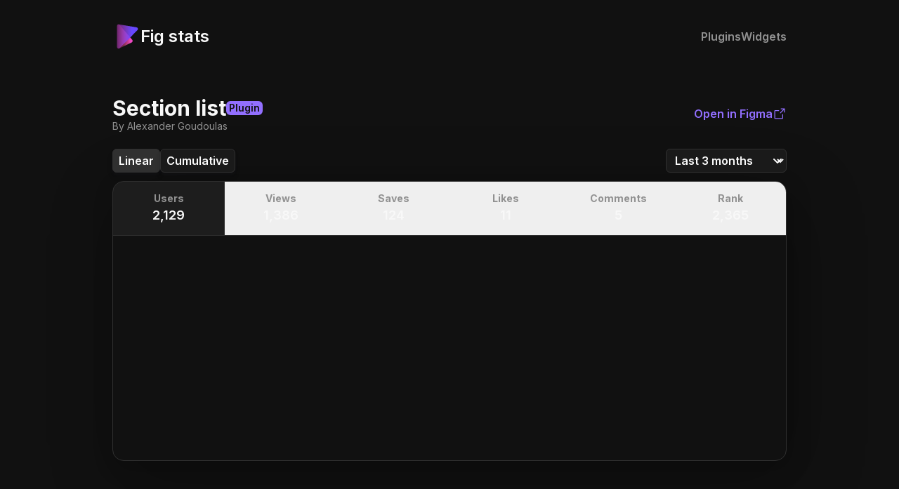

--- FILE ---
content_type: text/html; charset=utf-8
request_url: https://fig-stats.com/plugins/1125375420364004642
body_size: 12186
content:
<!DOCTYPE html><html lang="en"><head><meta charSet="utf-8"/><meta name="viewport" content="width=device-width, initial-scale=1"/><link rel="preload" href="/_next/static/media/83afe278b6a6bb3c-s.p.3a6ba036.woff2" as="font" crossorigin="" type="font/woff2"/><link rel="stylesheet" href="/_next/static/chunks/4d777445659432ea.css" data-precedence="next"/><link rel="stylesheet" href="/_next/static/chunks/e7518d5d1e622ed7.css" data-precedence="next"/><link rel="preload" as="script" fetchPriority="low" href="/_next/static/chunks/226bd2c2b036d31a.js"/><script src="/_next/static/chunks/af59e4a7ff9daadb.js" async=""></script><script src="/_next/static/chunks/12fba084448f4392.js" async=""></script><script src="/_next/static/chunks/5d63d7c2d6cd1514.js" async=""></script><script src="/_next/static/chunks/turbopack-34dd32dd4859ad3b.js" async=""></script><script src="/_next/static/chunks/66558acf2307a2e1.js" async=""></script><script src="/_next/static/chunks/cc5639b053815f24.js" async=""></script><script src="/_next/static/chunks/0fd3c949b138b388.js" async=""></script><script src="/_next/static/chunks/ed972a4de43488a3.js" async=""></script><script src="/_next/static/chunks/b621a077c7c419c4.js" async=""></script><script src="/_next/static/chunks/a6e0847b0794cd2b.js" async=""></script><link rel="preload" href="//api.fig-stats.com/js/script.js" as="script"/><meta name="next-size-adjust" content=""/><title>Section list Figma plugin analytics | Fig Stats</title><meta name="description" content="Daily rank, users, views, saves, ratings, likes and comments of Section list Figma plugin."/><meta property="og:title" content="Fig Stats | Figma plugin and widget analytics"/><meta property="og:description" content="Browse data of all the Figma plugins and widgets. Stats are refreshed daily."/><meta property="og:url" content="https://fig-stats.com"/><meta property="og:image" content="https://fig-stats.com/meta-image.jpg"/><meta property="og:type" content="website"/><meta name="twitter:card" content="summary_large_image"/><meta name="twitter:title" content="Fig Stats | Figma plugin and widget analytics"/><meta name="twitter:description" content="Browse data of all the Figma plugins and widgets. Stats are refreshed daily."/><meta name="twitter:image" content="https://fig-stats.com/meta-image.jpg"/><link rel="icon" href="/icon.ico?icon.df7cdf94.ico" sizes="48x48" type="image/x-icon"/><script src="/_next/static/chunks/a6dad97d9634a72d.js" noModule=""></script></head><body class="inter_d345e1d1-module__SCiIJa__variable font-sans max-w-[calc(960px_+_80px)] mx-auto px-4 md:px-10"><div hidden=""><!--$--><!--/$--></div><header class="flex items-center pt-4 pb-8 md:pt-8 justify-between"><a class="flex items-center gap-3" href="/"><svg width="40" height="40" viewBox="0 0 40 40" fill="none" xmlns="http://www.w3.org/2000/svg"><path d="M6.546 34.961 6.33 5.035c-.015-2.139 2.653-3.125 4.032-1.49l18.02 21.345a2.286 2.286 0 0 1-.754 3.533L9.824 37.004c-1.512.728-3.266-.365-3.278-2.043Z" fill="url(#a)"></path><path d="M6.571 34.984V4.988a2.286 2.286 0 0 1 2.665-2.254l25.296 4.253c1.822.306 2.546 2.538 1.25 3.856L10.489 36.586c-1.434 1.46-3.917.444-3.917-1.602Z" fill="url(#b)"></path><defs><linearGradient id="a" x1="30.286" y1="18.5" x2="6.571" y2="18.5" gradientUnits="userSpaceOnUse"><stop offset="0.193" stop-color="#EE49C3"></stop><stop offset="1" stop-color="#FF4D51" stop-opacity="0"></stop></linearGradient><linearGradient id="b" x1="42.857" y1="20.857" x2="6.571" y2="20.857" gradientUnits="userSpaceOnUse"><stop offset="0.422" stop-color="#6748FF"></stop><stop offset="1" stop-color="#CF3DD2" stop-opacity="0.46"></stop></linearGradient></defs></svg><p class="text-h3_sm md:text-h3">Fig stats</p></a><nav><ul class="flex gap-6"><li><a class="body !font-semibold text-neutral-400 hover:text-primary transition-colors" href="/plugins">Plugins</a></li><li><a class="body !font-semibold text-neutral-400 hover:text-secondary transition-colors" href="/widgets">Widgets</a></li></ul></nav></header><div class="flex flex-col md:flex-row items-center justify-between md:gap-6 gap-4 mt-4 md:mt-8 mb-8 md:mb-6"><div class="flex items-center gap-3 flex-col md:flex-row"><div class="flex flex-col"><div class="flex items-center gap-2 flex-col md:flex-row"><h1 class="text-h2_sm md:text-h2 text-center md:text-left">Section list</h1><p class="!text-neutral-900 text-footnote_sm md:text-footnote !font-semibold py-0.5 px-1 rounded-md bg-primary">Plugin</p></div><p class="!text-neutral-400 text-footnote_sm md:text-footnote max-md:mt-6 text-center md:text-left">By Alexander Goudoulas</p></div></div><a href="https://www.figma.com/community/plugin/1125375420364004642" rel="nofollow noopener noreferrer" target="_blank" class="text-body_sm md:text-body !font-semibold font-semibold !text-primary hover:underline text-nowrap flex items-center gap-1">Open in Figma <svg xmlns="http://www.w3.org/2000/svg" width="20" height="20" viewBox="0 0 256 256"><path fill="none" d="M0 0h256v256H0z"></path><path fill="none" stroke="currentColor" stroke-linecap="round" stroke-linejoin="round" stroke-width="16" d="M216 100V40h-60M144 112l72-72M184 144v64a8 8 0 0 1-8 8H48a8 8 0 0 1-8-8V80a8 8 0 0 1 8-8h64"></path></svg></a></div><div class="flex mb-3"><div class="flex-1 flex gap-1"><button class="rounded-some block cursor-pointer shadow-1 font-semibold disabled:pointer-events-none disabled:opacity-50 duration-150 text-neutral-10 border border-neutral-800 hover:bg-neutral-800 py-1 px-2 !rounded-md bg-neutral-800">Linear</button><button class="rounded-some block cursor-pointer shadow-1 font-semibold disabled:pointer-events-none disabled:opacity-50 duration-150 bg-neutral-850 text-neutral-10 border border-neutral-800 hover:bg-neutral-800 py-1 px-2 !rounded-md">Cumulative</button></div><select class="select-module__A9UG0q__select appearance-none bg-neutral-850 text-neutral-10 border border-neutral-800 rounded-md transition-all cursor-pointer py-1 pl-2 pr-6 font-semibold hover:bg-neutral-800"><option value="last 7 days">Last 7 days</option><option value="last 30 days">Last 30 days</option><option value="last 3 months" selected="">Last 3 months</option><option value="last 6 months">Last 6 months</option><option value="last 12 months">Last 12 months</option><option value="all time">All time</option></select></div><div class="shadow-fancy border border-neutral-800 rounded-2xl overflow-hidden mb-16"><div class="flex border-b overflow-x-auto border-neutral-800"><button class="flex-1 p-4 cursor-pointer border-r border-l first:border-l-0 last:border-r-0 hover:bg-hover duration-150 bg-active border-neutral-800" id="unique_runs-btn" type="button"><p class="!text-neutral-400 text-footnote_sm md:text-footnote !font-bold mb-1">Users</p><p class="text-h4_sm md:text-h4">2,129</p></button><button class="flex-1 p-4 cursor-pointer border-transparent border-r border-l first:border-l-0 last:border-r-0 hover:bg-hover duration-150" id="views-btn" type="button"><p class="!text-neutral-400 text-footnote_sm md:text-footnote !font-bold mb-1">Views</p><p class="text-h4_sm md:text-h4">1,386</p></button><button class="flex-1 p-4 cursor-pointer border-transparent border-r border-l first:border-l-0 last:border-r-0 hover:bg-hover duration-150" id="installs-btn" type="button"><p class="!text-neutral-400 text-footnote_sm md:text-footnote !font-bold mb-1">Saves</p><p class="text-h4_sm md:text-h4">124</p></button><button class="flex-1 p-4 cursor-pointer border-transparent border-r border-l first:border-l-0 last:border-r-0 hover:bg-hover duration-150" id="likes-btn" type="button"><p class="!text-neutral-400 text-footnote_sm md:text-footnote !font-bold mb-1">Likes</p><p class="text-h4_sm md:text-h4">11</p></button><button class="flex-1 p-4 cursor-pointer border-transparent border-r border-l first:border-l-0 last:border-r-0 hover:bg-hover duration-150" id="comments-btn" type="button"><p class="!text-neutral-400 text-footnote_sm md:text-footnote !font-bold mb-1">Comments</p><p class="text-h4_sm md:text-h4">5</p></button><button class="flex-1 p-4 cursor-pointer border-transparent border-r border-l first:border-l-0 last:border-r-0 hover:bg-hover duration-150" id="rank-btn" type="button"><p class="!text-neutral-400 text-footnote_sm md:text-footnote !font-bold mb-1">Rank</p><p class="text-h4_sm md:text-h4">2,365</p></button></div><div class="h-64 md:h-[320px]"><div style="width:100%;height:100%"></div></div></div><h2 class="text-h3_sm md:text-h3 mb-4">Historical data for <!-- -->Section list</h2><div class="max-md:overflow-x-auto  table-wrapper"><table class="max-md:max-w-fit mb-4 w-full"><thead class="stat-line body"><tr><th><p class="!text-neutral-400 text-footnote_sm md:text-footnote !font-semibold p-3 gap-2 text-nowrap text-left">Date</p></th><th><p class="!text-neutral-400 text-footnote_sm md:text-footnote !font-semibold p-3 text-right gap-2 text-nowrap">Users</p></th><th><p class="!text-neutral-400 text-footnote_sm md:text-footnote !font-semibold p-3 text-right gap-2 text-nowrap">Views</p></th><th><p class="!text-neutral-400 text-footnote_sm md:text-footnote !font-semibold p-3 text-right gap-2 text-nowrap">Saves</p></th><th><p class="!text-neutral-400 text-footnote_sm md:text-footnote !font-semibold p-3 text-right gap-2 text-nowrap">Likes</p></th><th><p class="!text-neutral-400 text-footnote_sm md:text-footnote !font-semibold p-3 text-right gap-2 text-nowrap">Comments</p></th><th><p class="!text-neutral-400 text-footnote_sm md:text-footnote !font-semibold p-3 text-right gap-2 text-nowrap">Rank</p></th></tr></thead><tbody><tr class="stat-line"><td class="border-b border-hover"><p class="text-footnote_sm md:text-footnote p-3 gap-2 text-nowrap">May 03, 2024</p></td><td class="border-b border-hover p-3 text-right gap-2 text-nowrap"><p class="text-footnote_sm md:text-footnote">2,129</p><p class="!text-neutral-400 text-footnote_sm md:text-footnote">+ 2</p></td><td class="border-b border-hover p-3 text-right gap-2 text-nowrap"><p class="text-footnote_sm md:text-footnote">1,386</p><p class="!text-neutral-400 text-footnote_sm md:text-footnote">+ 1</p></td><td class="border-b border-hover p-3 text-right gap-2 text-nowrap"><p class="text-footnote_sm md:text-footnote">124</p><p class="!text-neutral-400 text-footnote_sm md:text-footnote">+ 0</p></td><td class="border-b border-hover p-3 text-right gap-2 text-nowrap"><p class="text-footnote_sm md:text-footnote">11</p><p class="!text-neutral-400 text-footnote_sm md:text-footnote">+ 0</p></td><td class="border-b border-hover p-3 text-right gap-2 text-nowrap"><p class="text-footnote_sm md:text-footnote">5</p><p class="!text-neutral-400 text-footnote_sm md:text-footnote">+ 0</p></td><td class="border-b border-hover"><p class="text-footnote_sm md:text-footnote p-3 text-right gap-2 text-nowrap">2365</p></td></tr><tr class="stat-line"><td class="border-b border-hover"><p class="text-footnote_sm md:text-footnote p-3 gap-2 text-nowrap">May 02, 2024</p></td><td class="border-b border-hover p-3 text-right gap-2 text-nowrap"><p class="text-footnote_sm md:text-footnote">2,127</p><p class="!text-neutral-400 text-footnote_sm md:text-footnote">+ 4</p></td><td class="border-b border-hover p-3 text-right gap-2 text-nowrap"><p class="text-footnote_sm md:text-footnote">1,385</p><p class="!text-neutral-400 text-footnote_sm md:text-footnote">+ 0</p></td><td class="border-b border-hover p-3 text-right gap-2 text-nowrap"><p class="text-footnote_sm md:text-footnote">124</p><p class="!text-neutral-400 text-footnote_sm md:text-footnote">+ 1</p></td><td class="border-b border-hover p-3 text-right gap-2 text-nowrap"><p class="text-footnote_sm md:text-footnote">11</p><p class="!text-neutral-400 text-footnote_sm md:text-footnote">+ 0</p></td><td class="border-b border-hover p-3 text-right gap-2 text-nowrap"><p class="text-footnote_sm md:text-footnote">5</p><p class="!text-neutral-400 text-footnote_sm md:text-footnote">+ 0</p></td><td class="border-b border-hover"><p class="text-footnote_sm md:text-footnote p-3 text-right gap-2 text-nowrap">2363</p></td></tr><tr class="stat-line"><td class="border-b border-hover"><p class="text-footnote_sm md:text-footnote p-3 gap-2 text-nowrap">May 01, 2024</p></td><td class="border-b border-hover p-3 text-right gap-2 text-nowrap"><p class="text-footnote_sm md:text-footnote">2,123</p><p class="!text-neutral-400 text-footnote_sm md:text-footnote">+ 9</p></td><td class="border-b border-hover p-3 text-right gap-2 text-nowrap"><p class="text-footnote_sm md:text-footnote">1,385</p><p class="!text-neutral-400 text-footnote_sm md:text-footnote">+ 0</p></td><td class="border-b border-hover p-3 text-right gap-2 text-nowrap"><p class="text-footnote_sm md:text-footnote">123</p><p class="!text-neutral-400 text-footnote_sm md:text-footnote">+ 2</p></td><td class="border-b border-hover p-3 text-right gap-2 text-nowrap"><p class="text-footnote_sm md:text-footnote">11</p><p class="!text-neutral-400 text-footnote_sm md:text-footnote">+ 0</p></td><td class="border-b border-hover p-3 text-right gap-2 text-nowrap"><p class="text-footnote_sm md:text-footnote">5</p><p class="!text-neutral-400 text-footnote_sm md:text-footnote">+ 0</p></td><td class="border-b border-hover"><p class="text-footnote_sm md:text-footnote p-3 text-right gap-2 text-nowrap">2361</p></td></tr><tr class="stat-line"><td class="border-b border-hover"><p class="text-footnote_sm md:text-footnote p-3 gap-2 text-nowrap">Apr 29, 2024</p></td><td class="border-b border-hover p-3 text-right gap-2 text-nowrap"><p class="text-footnote_sm md:text-footnote">2,114</p><p class="!text-neutral-400 text-footnote_sm md:text-footnote">+ 3</p></td><td class="border-b border-hover p-3 text-right gap-2 text-nowrap"><p class="text-footnote_sm md:text-footnote">1,385</p><p class="!text-neutral-400 text-footnote_sm md:text-footnote">+ 1</p></td><td class="border-b border-hover p-3 text-right gap-2 text-nowrap"><p class="text-footnote_sm md:text-footnote">121</p><p class="!text-neutral-400 text-footnote_sm md:text-footnote">+ 0</p></td><td class="border-b border-hover p-3 text-right gap-2 text-nowrap"><p class="text-footnote_sm md:text-footnote">11</p><p class="!text-neutral-400 text-footnote_sm md:text-footnote">+ 0</p></td><td class="border-b border-hover p-3 text-right gap-2 text-nowrap"><p class="text-footnote_sm md:text-footnote">5</p><p class="!text-neutral-400 text-footnote_sm md:text-footnote">+ 0</p></td><td class="border-b border-hover"><p class="text-footnote_sm md:text-footnote p-3 text-right gap-2 text-nowrap">2360</p></td></tr><tr class="stat-line"><td class="border-b border-hover"><p class="text-footnote_sm md:text-footnote p-3 gap-2 text-nowrap">Apr 28, 2024</p></td><td class="border-b border-hover p-3 text-right gap-2 text-nowrap"><p class="text-footnote_sm md:text-footnote">2,111</p><p class="!text-neutral-400 text-footnote_sm md:text-footnote">+ 1</p></td><td class="border-b border-hover p-3 text-right gap-2 text-nowrap"><p class="text-footnote_sm md:text-footnote">1,384</p><p class="!text-neutral-400 text-footnote_sm md:text-footnote">+ 1</p></td><td class="border-b border-hover p-3 text-right gap-2 text-nowrap"><p class="text-footnote_sm md:text-footnote">121</p><p class="!text-neutral-400 text-footnote_sm md:text-footnote">+ 0</p></td><td class="border-b border-hover p-3 text-right gap-2 text-nowrap"><p class="text-footnote_sm md:text-footnote">11</p><p class="!text-neutral-400 text-footnote_sm md:text-footnote">+ 0</p></td><td class="border-b border-hover p-3 text-right gap-2 text-nowrap"><p class="text-footnote_sm md:text-footnote">5</p><p class="!text-neutral-400 text-footnote_sm md:text-footnote">+ 0</p></td><td class="border-b border-hover"><p class="text-footnote_sm md:text-footnote p-3 text-right gap-2 text-nowrap">2358</p></td></tr><tr class="stat-line"><td class="border-b border-hover"><p class="text-footnote_sm md:text-footnote p-3 gap-2 text-nowrap">Apr 27, 2024</p></td><td class="border-b border-hover p-3 text-right gap-2 text-nowrap"><p class="text-footnote_sm md:text-footnote">2,110</p><p class="!text-neutral-400 text-footnote_sm md:text-footnote">+ 2</p></td><td class="border-b border-hover p-3 text-right gap-2 text-nowrap"><p class="text-footnote_sm md:text-footnote">1,383</p><p class="!text-neutral-400 text-footnote_sm md:text-footnote">+ 0</p></td><td class="border-b border-hover p-3 text-right gap-2 text-nowrap"><p class="text-footnote_sm md:text-footnote">121</p><p class="!text-neutral-400 text-footnote_sm md:text-footnote">+ 0</p></td><td class="border-b border-hover p-3 text-right gap-2 text-nowrap"><p class="text-footnote_sm md:text-footnote">11</p><p class="!text-neutral-400 text-footnote_sm md:text-footnote">+ 0</p></td><td class="border-b border-hover p-3 text-right gap-2 text-nowrap"><p class="text-footnote_sm md:text-footnote">5</p><p class="!text-neutral-400 text-footnote_sm md:text-footnote">+ 0</p></td><td class="border-b border-hover"><p class="text-footnote_sm md:text-footnote p-3 text-right gap-2 text-nowrap">2356</p></td></tr><tr class="stat-line"><td class="border-b border-hover"><p class="text-footnote_sm md:text-footnote p-3 gap-2 text-nowrap">Apr 26, 2024</p></td><td class="border-b border-hover p-3 text-right gap-2 text-nowrap"><p class="text-footnote_sm md:text-footnote">2,108</p><p class="!text-neutral-400 text-footnote_sm md:text-footnote">+ 2</p></td><td class="border-b border-hover p-3 text-right gap-2 text-nowrap"><p class="text-footnote_sm md:text-footnote">1,383</p><p class="!text-neutral-400 text-footnote_sm md:text-footnote">+ 0</p></td><td class="border-b border-hover p-3 text-right gap-2 text-nowrap"><p class="text-footnote_sm md:text-footnote">121</p><p class="!text-neutral-400 text-footnote_sm md:text-footnote">+ 1</p></td><td class="border-b border-hover p-3 text-right gap-2 text-nowrap"><p class="text-footnote_sm md:text-footnote">11</p><p class="!text-neutral-400 text-footnote_sm md:text-footnote">+ 0</p></td><td class="border-b border-hover p-3 text-right gap-2 text-nowrap"><p class="text-footnote_sm md:text-footnote">5</p><p class="!text-neutral-400 text-footnote_sm md:text-footnote">+ 0</p></td><td class="border-b border-hover"><p class="text-footnote_sm md:text-footnote p-3 text-right gap-2 text-nowrap">2357</p></td></tr><tr class="stat-line"><td class="border-b border-hover"><p class="text-footnote_sm md:text-footnote p-3 gap-2 text-nowrap">Apr 25, 2024</p></td><td class="border-b border-hover p-3 text-right gap-2 text-nowrap"><p class="text-footnote_sm md:text-footnote">2,106</p><p class="!text-neutral-400 text-footnote_sm md:text-footnote">+ 0</p></td><td class="border-b border-hover p-3 text-right gap-2 text-nowrap"><p class="text-footnote_sm md:text-footnote">1,383</p><p class="!text-neutral-400 text-footnote_sm md:text-footnote">+ 2</p></td><td class="border-b border-hover p-3 text-right gap-2 text-nowrap"><p class="text-footnote_sm md:text-footnote">120</p><p class="!text-neutral-400 text-footnote_sm md:text-footnote">+ 2</p></td><td class="border-b border-hover p-3 text-right gap-2 text-nowrap"><p class="text-footnote_sm md:text-footnote">11</p><p class="!text-neutral-400 text-footnote_sm md:text-footnote">+ 0</p></td><td class="border-b border-hover p-3 text-right gap-2 text-nowrap"><p class="text-footnote_sm md:text-footnote">5</p><p class="!text-neutral-400 text-footnote_sm md:text-footnote">+ 0</p></td><td class="border-b border-hover"><p class="text-footnote_sm md:text-footnote p-3 text-right gap-2 text-nowrap">2358</p></td></tr><tr class="stat-line"><td class="border-b border-hover"><p class="text-footnote_sm md:text-footnote p-3 gap-2 text-nowrap">Apr 24, 2024</p></td><td class="border-b border-hover p-3 text-right gap-2 text-nowrap"><p class="text-footnote_sm md:text-footnote">2,106</p><p class="!text-neutral-400 text-footnote_sm md:text-footnote">+ 2</p></td><td class="border-b border-hover p-3 text-right gap-2 text-nowrap"><p class="text-footnote_sm md:text-footnote">1,381</p><p class="!text-neutral-400 text-footnote_sm md:text-footnote">+ 2</p></td><td class="border-b border-hover p-3 text-right gap-2 text-nowrap"><p class="text-footnote_sm md:text-footnote">118</p><p class="!text-neutral-400 text-footnote_sm md:text-footnote">+ 0</p></td><td class="border-b border-hover p-3 text-right gap-2 text-nowrap"><p class="text-footnote_sm md:text-footnote">11</p><p class="!text-neutral-400 text-footnote_sm md:text-footnote">+ 0</p></td><td class="border-b border-hover p-3 text-right gap-2 text-nowrap"><p class="text-footnote_sm md:text-footnote">5</p><p class="!text-neutral-400 text-footnote_sm md:text-footnote">+ 0</p></td><td class="border-b border-hover"><p class="text-footnote_sm md:text-footnote p-3 text-right gap-2 text-nowrap">2356</p></td></tr><tr class="stat-line"><td class="border-b border-hover"><p class="text-footnote_sm md:text-footnote p-3 gap-2 text-nowrap">Apr 23, 2024</p></td><td class="border-b border-hover p-3 text-right gap-2 text-nowrap"><p class="text-footnote_sm md:text-footnote">2,104</p><p class="!text-neutral-400 text-footnote_sm md:text-footnote">+ 1</p></td><td class="border-b border-hover p-3 text-right gap-2 text-nowrap"><p class="text-footnote_sm md:text-footnote">1,379</p><p class="!text-neutral-400 text-footnote_sm md:text-footnote">+ 0</p></td><td class="border-b border-hover p-3 text-right gap-2 text-nowrap"><p class="text-footnote_sm md:text-footnote">118</p><p class="!text-neutral-400 text-footnote_sm md:text-footnote">+ 0</p></td><td class="border-b border-hover p-3 text-right gap-2 text-nowrap"><p class="text-footnote_sm md:text-footnote">11</p><p class="!text-neutral-400 text-footnote_sm md:text-footnote">+ 0</p></td><td class="border-b border-hover p-3 text-right gap-2 text-nowrap"><p class="text-footnote_sm md:text-footnote">5</p><p class="!text-neutral-400 text-footnote_sm md:text-footnote">+ 0</p></td><td class="border-b border-hover"><p class="text-footnote_sm md:text-footnote p-3 text-right gap-2 text-nowrap">2356</p></td></tr><tr class="stat-line"><td class="border-b border-hover"><p class="text-footnote_sm md:text-footnote p-3 gap-2 text-nowrap">Apr 22, 2024</p></td><td class="border-b border-hover p-3 text-right gap-2 text-nowrap"><p class="text-footnote_sm md:text-footnote">2,103</p><p class="!text-neutral-400 text-footnote_sm md:text-footnote">+ 6</p></td><td class="border-b border-hover p-3 text-right gap-2 text-nowrap"><p class="text-footnote_sm md:text-footnote">1,379</p><p class="!text-neutral-400 text-footnote_sm md:text-footnote">+ 1</p></td><td class="border-b border-hover p-3 text-right gap-2 text-nowrap"><p class="text-footnote_sm md:text-footnote">118</p><p class="!text-neutral-400 text-footnote_sm md:text-footnote">+ 2</p></td><td class="border-b border-hover p-3 text-right gap-2 text-nowrap"><p class="text-footnote_sm md:text-footnote">11</p><p class="!text-neutral-400 text-footnote_sm md:text-footnote">+ 0</p></td><td class="border-b border-hover p-3 text-right gap-2 text-nowrap"><p class="text-footnote_sm md:text-footnote">5</p><p class="!text-neutral-400 text-footnote_sm md:text-footnote">+ 0</p></td><td class="border-b border-hover"><p class="text-footnote_sm md:text-footnote p-3 text-right gap-2 text-nowrap">2354</p></td></tr><tr class="stat-line"><td class="border-b border-hover"><p class="text-footnote_sm md:text-footnote p-3 gap-2 text-nowrap">Apr 21, 2024</p></td><td class="border-b border-hover p-3 text-right gap-2 text-nowrap"><p class="text-footnote_sm md:text-footnote">2,097</p><p class="!text-neutral-400 text-footnote_sm md:text-footnote">+ 0</p></td><td class="border-b border-hover p-3 text-right gap-2 text-nowrap"><p class="text-footnote_sm md:text-footnote">1,378</p><p class="!text-neutral-400 text-footnote_sm md:text-footnote">+ 0</p></td><td class="border-b border-hover p-3 text-right gap-2 text-nowrap"><p class="text-footnote_sm md:text-footnote">116</p><p class="!text-neutral-400 text-footnote_sm md:text-footnote">+ 0</p></td><td class="border-b border-hover p-3 text-right gap-2 text-nowrap"><p class="text-footnote_sm md:text-footnote">11</p><p class="!text-neutral-400 text-footnote_sm md:text-footnote">+ 0</p></td><td class="border-b border-hover p-3 text-right gap-2 text-nowrap"><p class="text-footnote_sm md:text-footnote">5</p><p class="!text-neutral-400 text-footnote_sm md:text-footnote">+ 0</p></td><td class="border-b border-hover"><p class="text-footnote_sm md:text-footnote p-3 text-right gap-2 text-nowrap">2355</p></td></tr><tr class="stat-line"><td class="border-b border-hover"><p class="text-footnote_sm md:text-footnote p-3 gap-2 text-nowrap">Apr 20, 2024</p></td><td class="border-b border-hover p-3 text-right gap-2 text-nowrap"><p class="text-footnote_sm md:text-footnote">2,097</p><p class="!text-neutral-400 text-footnote_sm md:text-footnote">+ 1</p></td><td class="border-b border-hover p-3 text-right gap-2 text-nowrap"><p class="text-footnote_sm md:text-footnote">1,378</p><p class="!text-neutral-400 text-footnote_sm md:text-footnote">+ 1</p></td><td class="border-b border-hover p-3 text-right gap-2 text-nowrap"><p class="text-footnote_sm md:text-footnote">116</p><p class="!text-neutral-400 text-footnote_sm md:text-footnote">+ 0</p></td><td class="border-b border-hover p-3 text-right gap-2 text-nowrap"><p class="text-footnote_sm md:text-footnote">11</p><p class="!text-neutral-400 text-footnote_sm md:text-footnote">+ 0</p></td><td class="border-b border-hover p-3 text-right gap-2 text-nowrap"><p class="text-footnote_sm md:text-footnote">5</p><p class="!text-neutral-400 text-footnote_sm md:text-footnote">+ 0</p></td><td class="border-b border-hover"><p class="text-footnote_sm md:text-footnote p-3 text-right gap-2 text-nowrap">2354</p></td></tr><tr class="stat-line"><td class="border-b border-hover"><p class="text-footnote_sm md:text-footnote p-3 gap-2 text-nowrap">Apr 19, 2024</p></td><td class="border-b border-hover p-3 text-right gap-2 text-nowrap"><p class="text-footnote_sm md:text-footnote">2,096</p><p class="!text-neutral-400 text-footnote_sm md:text-footnote">+ 3</p></td><td class="border-b border-hover p-3 text-right gap-2 text-nowrap"><p class="text-footnote_sm md:text-footnote">1,377</p><p class="!text-neutral-400 text-footnote_sm md:text-footnote">+ 2</p></td><td class="border-b border-hover p-3 text-right gap-2 text-nowrap"><p class="text-footnote_sm md:text-footnote">116</p><p class="!text-neutral-400 text-footnote_sm md:text-footnote">+ 1</p></td><td class="border-b border-hover p-3 text-right gap-2 text-nowrap"><p class="text-footnote_sm md:text-footnote">11</p><p class="!text-neutral-400 text-footnote_sm md:text-footnote">+ 0</p></td><td class="border-b border-hover p-3 text-right gap-2 text-nowrap"><p class="text-footnote_sm md:text-footnote">5</p><p class="!text-neutral-400 text-footnote_sm md:text-footnote">+ 0</p></td><td class="border-b border-hover"><p class="text-footnote_sm md:text-footnote p-3 text-right gap-2 text-nowrap">2352</p></td></tr><tr class="stat-line"><td class="border-b border-hover"><p class="text-footnote_sm md:text-footnote p-3 gap-2 text-nowrap">Apr 18, 2024</p></td><td class="border-b border-hover p-3 text-right gap-2 text-nowrap"><p class="text-footnote_sm md:text-footnote">2,093</p><p class="!text-neutral-400 text-footnote_sm md:text-footnote">+ 4</p></td><td class="border-b border-hover p-3 text-right gap-2 text-nowrap"><p class="text-footnote_sm md:text-footnote">1,375</p><p class="!text-neutral-400 text-footnote_sm md:text-footnote">+ 0</p></td><td class="border-b border-hover p-3 text-right gap-2 text-nowrap"><p class="text-footnote_sm md:text-footnote">115</p><p class="!text-neutral-400 text-footnote_sm md:text-footnote">+ 0</p></td><td class="border-b border-hover p-3 text-right gap-2 text-nowrap"><p class="text-footnote_sm md:text-footnote">11</p><p class="!text-neutral-400 text-footnote_sm md:text-footnote">+ 0</p></td><td class="border-b border-hover p-3 text-right gap-2 text-nowrap"><p class="text-footnote_sm md:text-footnote">5</p><p class="!text-neutral-400 text-footnote_sm md:text-footnote">+ 0</p></td><td class="border-b border-hover"><p class="text-footnote_sm md:text-footnote p-3 text-right gap-2 text-nowrap">2351</p></td></tr></tbody></table></div><div class="flex justify-center mt-6"><button class="rounded-some block cursor-pointer shadow-1 font-semibold disabled:pointer-events-none disabled:opacity-50 duration-150 [background:_var(--primary-gradient)] text-neutral-0 hover:shadow-primary py-3 px-6">Show all</button></div><!--$--><!--/$--><div class="fixed md:bottom-8 md:right-8 z-[999] bottom-0 right-0"></div><footer class="pt-8 pb-32 md:pb-8 flex flex-col items-center md:flex-row gap-4"><p class="!text-neutral-400 text-footnote_sm md:text-footnote">Made by<!-- --> <a href="https://rbnd.studio/?utm_source=fig-stats&amp;utm_medium=footer" target="_blank" rel="noreferrer" class="duration-150 hover:!text-primary font-semibold">rbnd studio</a></p><p class="!text-neutral-600 text-footnote_sm md:text-footnote max-md:hidden">•</p><p class="!text-neutral-400 text-footnote_sm md:text-footnote"><a href="https://github.com/RBND-studio/fig-stats" class="duration-150 hover:!text-primary font-semibold" target="_blank" rel="nofollow noreferrer">Give feedback</a></p><p class="!text-neutral-600 text-footnote_sm md:text-footnote max-md:hidden">•</p><p class="!text-neutral-400 text-footnote_sm md:text-footnote"><a href="https://flows.sh" class="duration-150 hover:!text-primary font-semibold" target="_blank" rel="noopener">Checkout Flows</a></p><p class="!text-neutral-600 text-footnote_sm md:text-footnote max-md:hidden">•</p><p class="!text-neutral-400 text-footnote_sm md:text-footnote">Stats updated daily</p></footer><script src="/_next/static/chunks/226bd2c2b036d31a.js" id="_R_" async=""></script><script>(self.__next_f=self.__next_f||[]).push([0])</script><script>self.__next_f.push([1,"1:\"$Sreact.fragment\"\n2:I[70045,[\"/_next/static/chunks/66558acf2307a2e1.js\"],\"\"]\n3:I[56454,[\"/_next/static/chunks/cc5639b053815f24.js\",\"/_next/static/chunks/0fd3c949b138b388.js\"],\"default\"]\n4:I[10158,[\"/_next/static/chunks/cc5639b053815f24.js\",\"/_next/static/chunks/0fd3c949b138b388.js\"],\"default\"]\n5:I[67748,[\"/_next/static/chunks/66558acf2307a2e1.js\"],\"CarbonAds\"]\nf:I[9442,[],\"default\"]\n:HL[\"/_next/static/chunks/4d777445659432ea.css\",\"style\"]\n:HL[\"/_next/static/media/83afe278b6a6bb3c-s.p.3a6ba036.woff2\",\"font\",{\"crossOrigin\":\"\",\"type\":\"font/woff2\"}]\n:HL[\"/_next/static/chunks/e7518d5d1e622ed7.css\",\"style\"]\n"])</script><script>self.__next_f.push([1,"0:{\"P\":null,\"b\":\"KZnjxZ4XJ3lQMq3UtUGiz\",\"c\":[\"\",\"plugins\",\"1125375420364004642\"],\"q\":\"\",\"i\":false,\"f\":[[[\"\",{\"children\":[\"plugins\",{\"children\":[[\"figmaId\",\"1125375420364004642\",\"d\"],{\"children\":[\"__PAGE__\",{}]}]}]},\"$undefined\",\"$undefined\",true],[[\"$\",\"$1\",\"c\",{\"children\":[[[\"$\",\"link\",\"0\",{\"rel\":\"stylesheet\",\"href\":\"/_next/static/chunks/4d777445659432ea.css\",\"precedence\":\"next\",\"crossOrigin\":\"$undefined\",\"nonce\":\"$undefined\"}],[\"$\",\"script\",\"script-0\",{\"src\":\"/_next/static/chunks/66558acf2307a2e1.js\",\"async\":true,\"nonce\":\"$undefined\"}]],[\"$\",\"html\",null,{\"lang\":\"en\",\"children\":[\"$\",\"body\",null,{\"className\":\"inter_d345e1d1-module__SCiIJa__variable font-sans max-w-[calc(960px_+_80px)] mx-auto px-4 md:px-10\",\"children\":[[\"$\",\"header\",null,{\"className\":\"flex items-center pt-4 pb-8 md:pt-8 justify-between\",\"children\":[[\"$\",\"$L2\",null,{\"href\":\"/\",\"className\":\"flex items-center gap-3\",\"children\":[[\"$\",\"svg\",null,{\"width\":40,\"height\":40,\"viewBox\":\"0 0 40 40\",\"fill\":\"none\",\"xmlns\":\"http://www.w3.org/2000/svg\",\"children\":[[\"$\",\"path\",null,{\"d\":\"M6.546 34.961 6.33 5.035c-.015-2.139 2.653-3.125 4.032-1.49l18.02 21.345a2.286 2.286 0 0 1-.754 3.533L9.824 37.004c-1.512.728-3.266-.365-3.278-2.043Z\",\"fill\":\"url(#a)\"}],[\"$\",\"path\",null,{\"d\":\"M6.571 34.984V4.988a2.286 2.286 0 0 1 2.665-2.254l25.296 4.253c1.822.306 2.546 2.538 1.25 3.856L10.489 36.586c-1.434 1.46-3.917.444-3.917-1.602Z\",\"fill\":\"url(#b)\"}],[\"$\",\"defs\",null,{\"children\":[[\"$\",\"linearGradient\",null,{\"id\":\"a\",\"x1\":30.286,\"y1\":18.5,\"x2\":6.571,\"y2\":18.5,\"gradientUnits\":\"userSpaceOnUse\",\"children\":[[\"$\",\"stop\",null,{\"offset\":0.193,\"stopColor\":\"#EE49C3\"}],[\"$\",\"stop\",null,{\"offset\":1,\"stopColor\":\"#FF4D51\",\"stopOpacity\":0}]]}],[\"$\",\"linearGradient\",null,{\"id\":\"b\",\"x1\":42.857,\"y1\":20.857,\"x2\":6.571,\"y2\":20.857,\"gradientUnits\":\"userSpaceOnUse\",\"children\":[[\"$\",\"stop\",null,{\"offset\":0.422,\"stopColor\":\"#6748FF\"}],[\"$\",\"stop\",null,{\"offset\":1,\"stopColor\":\"#CF3DD2\",\"stopOpacity\":0.46}]]}]]}]]}],[\"$\",\"p\",null,{\"className\":\"text-h3_sm md:text-h3\",\"ref\":\"$undefined\",\"children\":\"Fig stats\"}]]}],[\"$\",\"nav\",null,{\"children\":[\"$\",\"ul\",null,{\"className\":\"flex gap-6\",\"children\":[[\"$\",\"li\",\"Plugins\",{\"children\":[\"$\",\"$L2\",null,{\"href\":\"/plugins\",\"className\":\"body !font-semibold text-neutral-400 hover:text-primary transition-colors\",\"children\":\"Plugins\"}]}],[\"$\",\"li\",\"Widgets\",{\"children\":[\"$\",\"$L2\",null,{\"href\":\"/widgets\",\"className\":\"body !font-semibold text-neutral-400 hover:text-secondary transition-colors\",\"children\":\"Widgets\"}]}]]}]}]]}],[\"$\",\"$L3\",null,{\"parallelRouterKey\":\"children\",\"error\":\"$undefined\",\"errorStyles\":\"$undefined\",\"errorScripts\":\"$undefined\",\"template\":[\"$\",\"$L4\",null,{}],\"templateStyles\":\"$undefined\",\"templateScripts\":\"$undefined\",\"notFound\":[[[\"$\",\"title\",null,{\"children\":\"404: This page could not be found.\"}],[\"$\",\"div\",null,{\"style\":{\"fontFamily\":\"system-ui,\\\"Segoe UI\\\",Roboto,Helvetica,Arial,sans-serif,\\\"Apple Color Emoji\\\",\\\"Segoe UI Emoji\\\"\",\"height\":\"100vh\",\"textAlign\":\"center\",\"display\":\"flex\",\"flexDirection\":\"column\",\"alignItems\":\"center\",\"justifyContent\":\"center\"},\"children\":[\"$\",\"div\",null,{\"children\":[[\"$\",\"style\",null,{\"dangerouslySetInnerHTML\":{\"__html\":\"body{color:#000;background:#fff;margin:0}.next-error-h1{border-right:1px solid rgba(0,0,0,.3)}@media (prefers-color-scheme:dark){body{color:#fff;background:#000}.next-error-h1{border-right:1px solid rgba(255,255,255,.3)}}\"}}],[\"$\",\"h1\",null,{\"className\":\"next-error-h1\",\"style\":{\"display\":\"inline-block\",\"margin\":\"0 20px 0 0\",\"padding\":\"0 23px 0 0\",\"fontSize\":24,\"fontWeight\":500,\"verticalAlign\":\"top\",\"lineHeight\":\"49px\"},\"children\":404}],[\"$\",\"div\",null,{\"style\":{\"display\":\"inline-block\"},\"children\":[\"$\",\"h2\",null,{\"style\":{\"fontSize\":14,\"fontWeight\":400,\"lineHeight\":\"49px\",\"margin\":0},\"children\":\"This page could not be found.\"}]}]]}]}]],[]],\"forbidden\":\"$undefined\",\"unauthorized\":\"$undefined\"}],[\"$\",\"$L5\",null,{}],[\"$\",\"footer\",null,{\"className\":\"pt-8 pb-32 md:pb-8 flex flex-col items-center md:flex-row gap-4\",\"children\":[[\"$\",\"p\",null,{\"className\":\"!text-neutral-400 text-footnote_sm md:text-footnote\",\"ref\":\"$undefined\",\"children\":[\"Made by\",\" \",[\"$\",\"a\",null,{\"href\":\"https://rbnd.studio/?utm_source=fig-stats\u0026utm_medium=footer\",\"target\":\"_blank\",\"rel\":\"noreferrer\",\"className\":\"duration-150 hover:!text-primary font-semibold\",\"children\":\"rbnd studio\"}]]}],[\"$\",\"p\",null,{\"className\":\"!text-neutral-600 text-footnote_sm md:text-footnote max-md:hidden\",\"ref\":\"$undefined\",\"children\":\"•\"}],[\"$\",\"p\",null,{\"className\":\"!text-neutral-400 text-footnote_sm md:text-footnote\",\"ref\":\"$undefined\",\"children\":[\"$\",\"a\",null,{\"href\":\"https://github.com/RBND-studio/fig-stats\",\"className\":\"duration-150 hover:!text-primary font-semibold\",\"target\":\"_blank\",\"rel\":\"nofollow noreferrer\",\"children\":\"Give feedback\"}]}],\"$L6\",\"$L7\",\"$L8\",\"$L9\"]}],\"$La\"]}]}]]}],{\"children\":[\"$Lb\",{\"children\":[\"$Lc\",{\"children\":[\"$Ld\",{},null,false,false]},null,false,false]},null,false,false]},null,false,false],\"$Le\",false]],\"m\":\"$undefined\",\"G\":[\"$f\",[]],\"S\":true}\n"])</script><script>self.__next_f.push([1,"10:I[35492,[\"/_next/static/chunks/66558acf2307a2e1.js\"],\"\"]\n12:I[25151,[\"/_next/static/chunks/cc5639b053815f24.js\",\"/_next/static/chunks/0fd3c949b138b388.js\"],\"OutletBoundary\"]\n13:\"$Sreact.suspense\"\n15:I[25151,[\"/_next/static/chunks/cc5639b053815f24.js\",\"/_next/static/chunks/0fd3c949b138b388.js\"],\"ViewportBoundary\"]\n17:I[25151,[\"/_next/static/chunks/cc5639b053815f24.js\",\"/_next/static/chunks/0fd3c949b138b388.js\"],\"MetadataBoundary\"]\n6:[\"$\",\"p\",null,{\"className\":\"!text-neutral-600 text-footnote_sm md:text-footnote max-md:hidden\",\"ref\":\"$undefined\",\"children\":\"•\"}]\n7:[\"$\",\"p\",null,{\"className\":\"!text-neutral-400 text-footnote_sm md:text-footnote\",\"ref\":\"$undefined\",\"children\":[\"$\",\"a\",null,{\"href\":\"https://flows.sh\",\"className\":\"duration-150 hover:!text-primary font-semibold\",\"target\":\"_blank\",\"rel\":\"noopener\",\"children\":\"Checkout Flows\"}]}]\n8:[\"$\",\"p\",null,{\"className\":\"!text-neutral-600 text-footnote_sm md:text-footnote max-md:hidden\",\"ref\":\"$undefined\",\"children\":\"•\"}]\n9:[\"$\",\"p\",null,{\"className\":\"!text-neutral-400 text-footnote_sm md:text-footnote\",\"ref\":\"$undefined\",\"children\":\"Stats updated daily\"}]\na:[\"$\",\"$L10\",null,{\"strategy\":\"afterInteractive\",\"src\":\"//api.fig-stats.com/js/script.js\",\"data-api\":\"//api.fig-stats.com/api/event\",\"data-domain\":\"fig-stats.com\"}]\nb:[\"$\",\"$1\",\"c\",{\"children\":[null,[\"$\",\"$L3\",null,{\"parallelRouterKey\":\"children\",\"error\":\"$undefined\",\"errorStyles\":\"$undefined\",\"errorScripts\":\"$undefined\",\"template\":[\"$\",\"$L4\",null,{}],\"templateStyles\":\"$undefined\",\"templateScripts\":\"$undefined\",\"notFound\":\"$undefined\",\"forbidden\":\"$undefined\",\"unauthorized\":\"$undefined\"}]]}]\nc:[\"$\",\"$1\",\"c\",{\"children\":[null,[\"$\",\"$L3\",null,{\"parallelRouterKey\":\"children\",\"error\":\"$undefined\",\"errorStyles\":\"$undefined\",\"errorScripts\":\"$undefined\",\"template\":[\"$\",\"$L4\",null,{}],\"templateStyles\":\"$undefined\",\"templateScripts\":\"$undefined\",\"notFound\":\"$undefined\",\"forbidden\":\"$undefined\",\"unauthorized\":\"$undefined\"}]]}]\nd:[\"$\",\"$1\",\"c\",{\"children\":[\"$L11\",[[\"$\",\"link\",\"0\",{\"rel\":\"stylesheet\",\"href\":\"/_next/static/chunks/e7518d5d1e622ed7.css\",\"precedence\":\"next\",\"crossOrigin\":\"$undefined\",\"nonce\":\"$undefined\"}],[\"$\",\"script\",\"script-0\",{\"src\":\"/_next/static/chunks/ed972a4de43488a3.js\",\"async\":true,\"nonce\":\"$undefined\"}],[\"$\",\"script\",\"script-1\",{\"src\":\"/_next/static/chunks/b621a077c7c419c4.js\",\"async\":true,\"nonce\":\"$undefined\"}],[\"$\",\"script\",\"script-2\",{\"src\":\"/_next/static/chunks/a6e0847b0794cd2b.js\",\"async\":true,\"nonce\":\"$undefined\"}]],[\"$\",\"$L12\",null,{\"children\":[\"$\",\"$13\",null,{\"name\":\"Next.MetadataOutlet\",\"children\":\"$@14\"}]}]]}]\ne:[\"$\",\"$1\",\"h\",{\"children\":[null,[\"$\",\"$L15\",null,{\"children\":\"$@16\"}],[\"$\",\"div\",null,{\"hidden\":true,\"children\":[\"$\",\"$L17\",null,{\"children\":[\"$\",\"$13\",null,{\"name\":\"Next.Metadata\",\"children\":\"$@18\"}]}]}],[\"$\",\"meta\",null,{\"name\":\"next-size-adjust\",\"content\":\"\"}]]}]\n"])</script><script>self.__next_f.push([1,"16:[[\"$\",\"meta\",\"0\",{\"charSet\":\"utf-8\"}],[\"$\",\"meta\",\"1\",{\"name\":\"viewport\",\"content\":\"width=device-width, initial-scale=1\"}]]\n"])</script><script>self.__next_f.push([1,"19:I[29151,[\"/_next/static/chunks/cc5639b053815f24.js\",\"/_next/static/chunks/0fd3c949b138b388.js\"],\"IconMark\"]\n18:[[\"$\",\"title\",\"0\",{\"children\":\"Section list Figma plugin analytics | Fig Stats\"}],[\"$\",\"meta\",\"1\",{\"name\":\"description\",\"content\":\"Daily rank, users, views, saves, ratings, likes and comments of Section list Figma plugin.\"}],[\"$\",\"meta\",\"2\",{\"property\":\"og:title\",\"content\":\"Fig Stats | Figma plugin and widget analytics\"}],[\"$\",\"meta\",\"3\",{\"property\":\"og:description\",\"content\":\"Browse data of all the Figma plugins and widgets. Stats are refreshed daily.\"}],[\"$\",\"meta\",\"4\",{\"property\":\"og:url\",\"content\":\"https://fig-stats.com\"}],[\"$\",\"meta\",\"5\",{\"property\":\"og:image\",\"content\":\"https://fig-stats.com/meta-image.jpg\"}],[\"$\",\"meta\",\"6\",{\"property\":\"og:type\",\"content\":\"website\"}],[\"$\",\"meta\",\"7\",{\"name\":\"twitter:card\",\"content\":\"summary_large_image\"}],[\"$\",\"meta\",\"8\",{\"name\":\"twitter:title\",\"content\":\"Fig Stats | Figma plugin and widget analytics\"}],[\"$\",\"meta\",\"9\",{\"name\":\"twitter:description\",\"content\":\"Browse data of all the Figma plugins and widgets. Stats are refreshed daily.\"}],[\"$\",\"meta\",\"10\",{\"name\":\"twitter:image\",\"content\":\"https://fig-stats.com/meta-image.jpg\"}],[\"$\",\"link\",\"11\",{\"rel\":\"icon\",\"href\":\"/icon.ico?icon.df7cdf94.ico\",\"sizes\":\"48x48\",\"type\":\"image/x-icon\"}],[\"$\",\"$L19\",\"12\",{}]]\n14:null\n"])</script><script>self.__next_f.push([1,"1a:I[47882,[\"/_next/static/chunks/66558acf2307a2e1.js\",\"/_next/static/chunks/ed972a4de43488a3.js\",\"/_next/static/chunks/b621a077c7c419c4.js\",\"/_next/static/chunks/a6e0847b0794cd2b.js\"],\"ChartSection\"]\n"])</script><script>self.__next_f.push([1,"11:[[\"$\",\"div\",null,{\"className\":\"flex flex-col md:flex-row items-center justify-between md:gap-6 gap-4 mt-4 md:mt-8 mb-8 md:mb-6\",\"children\":[[\"$\",\"div\",null,{\"className\":\"flex items-center gap-3 flex-col md:flex-row\",\"children\":[\"$\",\"div\",null,{\"className\":\"flex flex-col\",\"children\":[[\"$\",\"div\",null,{\"className\":\"flex items-center gap-2 flex-col md:flex-row\",\"children\":[[\"$\",\"h1\",null,{\"children\":\"Section list\",\"className\":\"text-h2_sm md:text-h2 text-center md:text-left\",\"ref\":null}],[\"$\",\"p\",null,{\"className\":\"!text-neutral-900 text-footnote_sm md:text-footnote !font-semibold py-0.5 px-1 rounded-md bg-primary\",\"ref\":\"$undefined\",\"children\":\"Plugin\"}],false]}],[\"$\",\"p\",null,{\"className\":\"!text-neutral-400 text-footnote_sm md:text-footnote max-md:mt-6 text-center md:text-left\",\"ref\":\"$undefined\",\"children\":\"By Alexander Goudoulas\"}]]}]}],[\"$\",\"a\",null,{\"href\":\"https://www.figma.com/community/plugin/1125375420364004642\",\"rel\":\"nofollow noopener noreferrer\",\"target\":\"_blank\",\"children\":[\"Open in Figma \",[\"$\",\"svg\",null,{\"xmlns\":\"http://www.w3.org/2000/svg\",\"width\":20,\"height\":20,\"viewBox\":\"0 0 256 256\",\"children\":[[\"$\",\"path\",null,{\"fill\":\"none\",\"d\":\"M0 0h256v256H0z\"}],[\"$\",\"path\",null,{\"fill\":\"none\",\"stroke\":\"currentColor\",\"strokeLinecap\":\"round\",\"strokeLinejoin\":\"round\",\"strokeWidth\":16,\"d\":\"M216 100V40h-60M144 112l72-72M184 144v64a8 8 0 0 1-8 8H48a8 8 0 0 1-8-8V80a8 8 0 0 1 8-8h64\"}]]}]],\"className\":\"text-body_sm md:text-body !font-semibold font-semibold !text-primary hover:underline text-nowrap flex items-center gap-1\",\"ref\":null}]]}],[\"$\",\"$L1a\",null,{\"stats\":[{\"date\":\"2024-05-03\",\"installs\":124,\"likes\":11,\"views\":1386,\"comments\":5,\"unique_runs\":2129,\"rank\":2365},{\"date\":\"2024-05-02\",\"installs\":124,\"likes\":11,\"views\":1385,\"comments\":5,\"unique_runs\":2127,\"rank\":2363},{\"date\":\"2024-05-01\",\"installs\":123,\"likes\":11,\"views\":1385,\"comments\":5,\"unique_runs\":2123,\"rank\":2361},{\"date\":\"2024-04-29\",\"installs\":121,\"likes\":11,\"views\":1385,\"comments\":5,\"unique_runs\":2114,\"rank\":2360},{\"date\":\"2024-04-28\",\"installs\":121,\"likes\":11,\"views\":1384,\"comments\":5,\"unique_runs\":2111,\"rank\":2358},{\"date\":\"2024-04-27\",\"installs\":121,\"likes\":11,\"views\":1383,\"comments\":5,\"unique_runs\":2110,\"rank\":2356},{\"date\":\"2024-04-26\",\"installs\":121,\"likes\":11,\"views\":1383,\"comments\":5,\"unique_runs\":2108,\"rank\":2357},{\"date\":\"2024-04-25\",\"installs\":120,\"likes\":11,\"views\":1383,\"comments\":5,\"unique_runs\":2106,\"rank\":2358},{\"date\":\"2024-04-24\",\"installs\":118,\"likes\":11,\"views\":1381,\"comments\":5,\"unique_runs\":2106,\"rank\":2356},{\"date\":\"2024-04-23\",\"installs\":118,\"likes\":11,\"views\":1379,\"comments\":5,\"unique_runs\":2104,\"rank\":2356},{\"date\":\"2024-04-22\",\"installs\":118,\"likes\":11,\"views\":1379,\"comments\":5,\"unique_runs\":2103,\"rank\":2354},{\"date\":\"2024-04-21\",\"installs\":116,\"likes\":11,\"views\":1378,\"comments\":5,\"unique_runs\":2097,\"rank\":2355},{\"date\":\"2024-04-20\",\"installs\":116,\"likes\":11,\"views\":1378,\"comments\":5,\"unique_runs\":2097,\"rank\":2354},{\"date\":\"2024-04-19\",\"installs\":116,\"likes\":11,\"views\":1377,\"comments\":5,\"unique_runs\":2096,\"rank\":2352},{\"date\":\"2024-04-18\",\"installs\":115,\"likes\":11,\"views\":1375,\"comments\":5,\"unique_runs\":2093,\"rank\":2351},{\"date\":\"2024-04-17\",\"installs\":115,\"likes\":11,\"views\":1375,\"comments\":5,\"unique_runs\":2089,\"rank\":2351},{\"date\":\"2024-04-16\",\"installs\":115,\"likes\":11,\"views\":1372,\"comments\":5,\"unique_runs\":2085,\"rank\":2351},{\"date\":\"2024-04-15\",\"installs\":115,\"likes\":11,\"views\":1370,\"comments\":5,\"unique_runs\":2083,\"rank\":2350},{\"date\":\"2024-04-14\",\"installs\":115,\"likes\":11,\"views\":1369,\"comments\":5,\"unique_runs\":2082,\"rank\":2345},{\"date\":\"2024-04-13\",\"installs\":115,\"likes\":11,\"views\":1369,\"comments\":5,\"unique_runs\":2082,\"rank\":2345},{\"date\":\"2024-04-12\",\"installs\":115,\"likes\":11,\"views\":1369,\"comments\":5,\"unique_runs\":2082,\"rank\":2344},{\"date\":\"2024-04-11\",\"installs\":115,\"likes\":11,\"views\":1369,\"comments\":5,\"unique_runs\":2079,\"rank\":2342},{\"date\":\"2024-04-10\",\"installs\":115,\"likes\":11,\"views\":1369,\"comments\":5,\"unique_runs\":2075,\"rank\":2342},{\"date\":\"2024-04-09\",\"installs\":110,\"likes\":9,\"views\":1365,\"comments\":5,\"unique_runs\":2068,\"rank\":2342},{\"date\":\"2024-04-08\",\"installs\":110,\"likes\":9,\"views\":1365,\"comments\":5,\"unique_runs\":2065,\"rank\":2338},{\"date\":\"2024-04-07\",\"installs\":109,\"likes\":9,\"views\":1362,\"comments\":5,\"unique_runs\":2064,\"rank\":2337},{\"date\":\"2024-04-06\",\"installs\":109,\"likes\":9,\"views\":1362,\"comments\":5,\"unique_runs\":2063,\"rank\":2335},{\"date\":\"2024-04-05\",\"installs\":109,\"likes\":9,\"views\":1362,\"comments\":5,\"unique_runs\":2063,\"rank\":2335},{\"date\":\"2024-04-04\",\"installs\":108,\"likes\":9,\"views\":1362,\"comments\":5,\"unique_runs\":2061,\"rank\":2335},{\"date\":\"2024-04-03\",\"installs\":108,\"likes\":9,\"views\":1362,\"comments\":5,\"unique_runs\":2059,\"rank\":2333},{\"date\":\"2024-04-02\",\"installs\":107,\"likes\":9,\"views\":1361,\"comments\":5,\"unique_runs\":2056,\"rank\":2328},{\"date\":\"2024-04-01\",\"installs\":107,\"likes\":9,\"views\":1361,\"comments\":5,\"unique_runs\":2054,\"rank\":2325},{\"date\":\"2024-03-31\",\"installs\":107,\"likes\":9,\"views\":1359,\"comments\":5,\"unique_runs\":2050,\"rank\":2324},{\"date\":\"2024-03-30\",\"installs\":107,\"likes\":9,\"views\":1358,\"comments\":5,\"unique_runs\":2049,\"rank\":2323},{\"date\":\"2024-03-29\",\"installs\":107,\"likes\":9,\"views\":1357,\"comments\":5,\"unique_runs\":2049,\"rank\":2323},{\"date\":\"2024-03-28\",\"installs\":107,\"likes\":9,\"views\":1356,\"comments\":5,\"unique_runs\":2047,\"rank\":2322},{\"date\":\"2024-03-27\",\"installs\":106,\"likes\":9,\"views\":1354,\"comments\":5,\"unique_runs\":2045,\"rank\":2319},{\"date\":\"2024-03-26\",\"installs\":106,\"likes\":9,\"views\":1354,\"comments\":5,\"unique_runs\":2040,\"rank\":2319},{\"date\":\"2024-03-25\",\"installs\":105,\"likes\":9,\"views\":1352,\"comments\":5,\"unique_runs\":2037,\"rank\":2317},{\"date\":\"2024-03-24\",\"installs\":105,\"likes\":9,\"views\":1349,\"comments\":5,\"unique_runs\":2036,\"rank\":2314},{\"date\":\"2024-03-23\",\"installs\":104,\"likes\":9,\"views\":1347,\"comments\":5,\"unique_runs\":2034,\"rank\":2313},{\"date\":\"2024-03-22\",\"installs\":102,\"likes\":9,\"views\":1345,\"comments\":5,\"unique_runs\":2032,\"rank\":2313},{\"date\":\"2024-03-21\",\"installs\":101,\"likes\":9,\"views\":1343,\"comments\":5,\"unique_runs\":2029,\"rank\":2312},{\"date\":\"2024-03-20\",\"installs\":101,\"likes\":9,\"views\":1342,\"comments\":5,\"unique_runs\":2022,\"rank\":2311},{\"date\":\"2024-03-19\",\"installs\":100,\"likes\":9,\"views\":1340,\"comments\":5,\"unique_runs\":2018,\"rank\":2307},{\"date\":\"2024-03-18\",\"installs\":99,\"likes\":9,\"views\":1337,\"comments\":5,\"unique_runs\":2014,\"rank\":2306},{\"date\":\"2024-03-17\",\"installs\":97,\"likes\":9,\"views\":1334,\"comments\":5,\"unique_runs\":2010,\"rank\":2301},{\"date\":\"2024-03-16\",\"installs\":97,\"likes\":9,\"views\":1333,\"comments\":5,\"unique_runs\":2009,\"rank\":2301},{\"date\":\"2024-03-15\",\"installs\":97,\"likes\":9,\"views\":1333,\"comments\":5,\"unique_runs\":2008,\"rank\":2300},{\"date\":\"2024-03-14\",\"installs\":97,\"likes\":9,\"views\":1329,\"comments\":5,\"unique_runs\":2007,\"rank\":2294},{\"date\":\"2024-03-13\",\"installs\":96,\"likes\":9,\"views\":1326,\"comments\":5,\"unique_runs\":2000,\"rank\":2292},{\"date\":\"2024-03-12\",\"installs\":96,\"likes\":9,\"views\":1325,\"comments\":5,\"unique_runs\":1995,\"rank\":2294},{\"date\":\"2024-03-11\",\"installs\":96,\"likes\":9,\"views\":1323,\"comments\":5,\"unique_runs\":1993,\"rank\":2292},{\"date\":\"2024-03-10\",\"installs\":96,\"likes\":9,\"views\":1323,\"comments\":5,\"unique_runs\":1991,\"rank\":2287},{\"date\":\"2024-03-09\",\"installs\":96,\"likes\":9,\"views\":1322,\"comments\":5,\"unique_runs\":1990,\"rank\":2287},{\"date\":\"2024-03-08\",\"installs\":96,\"likes\":9,\"views\":1321,\"comments\":5,\"unique_runs\":1990,\"rank\":2287},{\"date\":\"2024-03-07\",\"installs\":96,\"likes\":9,\"views\":1320,\"comments\":5,\"unique_runs\":1987,\"rank\":2282},{\"date\":\"2024-03-06\",\"installs\":95,\"likes\":9,\"views\":1319,\"comments\":5,\"unique_runs\":1983,\"rank\":2285},{\"date\":\"2024-03-05\",\"installs\":95,\"likes\":9,\"views\":1318,\"comments\":5,\"unique_runs\":1978,\"rank\":2282},{\"date\":\"2024-03-04\",\"installs\":95,\"likes\":9,\"views\":1316,\"comments\":5,\"unique_runs\":1974,\"rank\":2279},{\"date\":\"2024-03-03\",\"installs\":94,\"likes\":9,\"views\":1315,\"comments\":5,\"unique_runs\":1970,\"rank\":2279},{\"date\":\"2024-03-02\",\"installs\":94,\"likes\":9,\"views\":1313,\"comments\":5,\"unique_runs\":1970,\"rank\":2278},{\"date\":\"2024-03-01\",\"installs\":94,\"likes\":9,\"views\":1311,\"comments\":5,\"unique_runs\":1970,\"rank\":2276},{\"date\":\"2024-02-29\",\"installs\":94,\"likes\":9,\"views\":1310,\"comments\":5,\"unique_runs\":1964,\"rank\":2274},{\"date\":\"2024-02-28\",\"installs\":93,\"likes\":9,\"views\":1308,\"comments\":5,\"unique_runs\":1961,\"rank\":2275},{\"date\":\"2024-02-27\",\"installs\":92,\"likes\":9,\"views\":1307,\"comments\":5,\"unique_runs\":1955,\"rank\":2274},{\"date\":\"2024-02-26\",\"installs\":91,\"likes\":9,\"views\":1306,\"comments\":5,\"unique_runs\":1948,\"rank\":2272},{\"date\":\"2024-02-25\",\"installs\":90,\"likes\":9,\"views\":1304,\"comments\":5,\"unique_runs\":1946,\"rank\":2270},{\"date\":\"2024-02-24\",\"installs\":89,\"likes\":9,\"views\":1304,\"comments\":5,\"unique_runs\":1944,\"rank\":2266},{\"date\":\"2024-02-23\",\"installs\":89,\"likes\":9,\"views\":1304,\"comments\":5,\"unique_runs\":1944,\"rank\":2267},{\"date\":\"2024-02-22\",\"installs\":88,\"likes\":9,\"views\":1303,\"comments\":5,\"unique_runs\":1942,\"rank\":2263},{\"date\":\"2024-02-21\",\"installs\":87,\"likes\":9,\"views\":1299,\"comments\":5,\"unique_runs\":1941,\"rank\":2263},{\"date\":\"2024-02-20\",\"installs\":87,\"likes\":9,\"views\":1298,\"comments\":5,\"unique_runs\":1934,\"rank\":2261},{\"date\":\"2024-02-19\",\"installs\":86,\"likes\":9,\"views\":1296,\"comments\":5,\"unique_runs\":1929,\"rank\":2263},{\"date\":\"2024-02-18\",\"installs\":85,\"likes\":9,\"views\":1294,\"comments\":5,\"unique_runs\":1928,\"rank\":2259},{\"date\":\"2024-02-17\",\"installs\":85,\"likes\":9,\"views\":1294,\"comments\":5,\"unique_runs\":1926,\"rank\":2259},{\"date\":\"2024-02-16\",\"installs\":85,\"likes\":9,\"views\":1293,\"comments\":5,\"unique_runs\":1925,\"rank\":2257},{\"date\":\"2024-02-15\",\"installs\":85,\"likes\":9,\"views\":1293,\"comments\":5,\"unique_runs\":1923,\"rank\":2257},{\"date\":\"2024-02-14\",\"installs\":85,\"likes\":9,\"views\":1289,\"comments\":5,\"unique_runs\":1921,\"rank\":2259},{\"date\":\"2024-02-13\",\"installs\":84,\"likes\":9,\"views\":1285,\"comments\":5,\"unique_runs\":1918,\"rank\":2256},{\"date\":\"2024-02-12\",\"installs\":84,\"likes\":9,\"views\":1285,\"comments\":5,\"unique_runs\":1915,\"rank\":2258},{\"date\":\"2024-02-11\",\"installs\":84,\"likes\":9,\"views\":1283,\"comments\":5,\"unique_runs\":1912,\"rank\":2255},{\"date\":\"2024-02-10\",\"installs\":84,\"likes\":9,\"views\":1282,\"comments\":5,\"unique_runs\":1911,\"rank\":2253},{\"date\":\"2024-02-09\",\"installs\":83,\"likes\":9,\"views\":1282,\"comments\":5,\"unique_runs\":1910,\"rank\":2247},{\"date\":\"2024-02-08\",\"installs\":83,\"likes\":9,\"views\":1282,\"comments\":5,\"unique_runs\":1908,\"rank\":2249},{\"date\":\"2024-02-07\",\"installs\":83,\"likes\":9,\"views\":1281,\"comments\":5,\"unique_runs\":1908,\"rank\":2243},{\"date\":\"2024-02-06\",\"installs\":81,\"likes\":9,\"views\":1281,\"comments\":5,\"unique_runs\":1888,\"rank\":2247},{\"date\":\"2024-02-05\",\"installs\":80,\"likes\":9,\"views\":1278,\"comments\":5,\"unique_runs\":1884,\"rank\":2244},{\"date\":\"2024-02-04\",\"installs\":78,\"likes\":9,\"views\":1276,\"comments\":5,\"unique_runs\":1881,\"rank\":2242},{\"date\":\"2024-02-03\",\"installs\":78,\"likes\":9,\"views\":1275,\"comments\":5,\"unique_runs\":1880,\"rank\":2240},{\"date\":\"2024-02-02\",\"installs\":78,\"likes\":9,\"views\":1274,\"comments\":5,\"unique_runs\":1879,\"rank\":2241},{\"date\":\"2024-02-01\",\"installs\":78,\"likes\":9,\"views\":1274,\"comments\":5,\"unique_runs\":1877,\"rank\":2238},{\"date\":\"2024-01-31\",\"installs\":77,\"likes\":9,\"views\":1273,\"comments\":5,\"unique_runs\":1874,\"rank\":2237},{\"date\":\"2024-01-30\",\"installs\":73,\"likes\":9,\"views\":1270,\"comments\":5,\"unique_runs\":1869,\"rank\":2236},{\"date\":\"2024-01-29\",\"installs\":73,\"likes\":9,\"views\":1269,\"comments\":5,\"unique_runs\":1869,\"rank\":2231},{\"date\":\"2024-01-28\",\"installs\":72,\"likes\":9,\"views\":1267,\"comments\":5,\"unique_runs\":1865,\"rank\":2228},{\"date\":\"2024-01-27\",\"installs\":71,\"likes\":9,\"views\":1264,\"comments\":5,\"unique_runs\":1864,\"rank\":2230},{\"date\":\"2024-01-26\",\"installs\":70,\"likes\":9,\"views\":1264,\"comments\":5,\"unique_runs\":1862,\"rank\":2226},{\"date\":\"2024-01-25\",\"installs\":70,\"likes\":9,\"views\":1264,\"comments\":5,\"unique_runs\":1859,\"rank\":2225},{\"date\":\"2024-01-24\",\"installs\":69,\"likes\":9,\"views\":1264,\"comments\":5,\"unique_runs\":1854,\"rank\":2224},{\"date\":\"2024-01-23\",\"installs\":69,\"likes\":9,\"views\":1259,\"comments\":5,\"unique_runs\":1849,\"rank\":2225},{\"date\":\"2024-01-22\",\"installs\":69,\"likes\":9,\"views\":1257,\"comments\":5,\"unique_runs\":1849,\"rank\":2222},{\"date\":\"2024-01-21\",\"installs\":69,\"likes\":9,\"views\":1256,\"comments\":5,\"unique_runs\":1847,\"rank\":2216},{\"date\":\"2024-01-20\",\"installs\":69,\"likes\":9,\"views\":1256,\"comments\":5,\"unique_runs\":1846,\"rank\":2217},{\"date\":\"2024-01-19\",\"installs\":69,\"likes\":9,\"views\":1256,\"comments\":5,\"unique_runs\":1845,\"rank\":2217},{\"date\":\"2024-01-18\",\"installs\":68,\"likes\":9,\"views\":1256,\"comments\":5,\"unique_runs\":1844,\"rank\":2215},{\"date\":\"2024-01-17\",\"installs\":66,\"likes\":9,\"views\":1252,\"comments\":5,\"unique_runs\":1841,\"rank\":2215},{\"date\":\"2024-01-16\",\"installs\":64,\"likes\":9,\"views\":1248,\"comments\":5,\"unique_runs\":1838,\"rank\":2213},{\"date\":\"2024-01-15\",\"installs\":63,\"likes\":8,\"views\":1245,\"comments\":5,\"unique_runs\":1835,\"rank\":2214},{\"date\":\"2024-01-14\",\"installs\":63,\"likes\":8,\"views\":1244,\"comments\":5,\"unique_runs\":1833,\"rank\":2212},{\"date\":\"2024-01-13\",\"installs\":63,\"likes\":8,\"views\":1244,\"comments\":5,\"unique_runs\":1832,\"rank\":2210},{\"date\":\"2024-01-12\",\"installs\":63,\"likes\":8,\"views\":1244,\"comments\":5,\"unique_runs\":1832,\"rank\":2211},{\"date\":\"2024-01-11\",\"installs\":59,\"likes\":8,\"views\":1243,\"comments\":5,\"unique_runs\":1822,\"rank\":2216},{\"date\":\"2024-01-10\",\"installs\":57,\"likes\":8,\"views\":1241,\"comments\":5,\"unique_runs\":1818,\"rank\":2216},{\"date\":\"2024-01-09\",\"installs\":57,\"likes\":8,\"views\":1238,\"comments\":5,\"unique_runs\":1818,\"rank\":2211},{\"date\":\"2024-01-08\",\"installs\":57,\"likes\":8,\"views\":1235,\"comments\":5,\"unique_runs\":1818,\"rank\":2207},{\"date\":\"2024-01-07\",\"installs\":57,\"likes\":8,\"views\":1234,\"comments\":5,\"unique_runs\":1814,\"rank\":2208},{\"date\":\"2024-01-06\",\"installs\":57,\"likes\":8,\"views\":1234,\"comments\":5,\"unique_runs\":1813,\"rank\":2207},{\"date\":\"2024-01-05\",\"installs\":57,\"likes\":8,\"views\":1234,\"comments\":5,\"unique_runs\":1812,\"rank\":2207},{\"date\":\"2024-01-04\",\"installs\":57,\"likes\":8,\"views\":1234,\"comments\":5,\"unique_runs\":1811,\"rank\":2206},{\"date\":\"2024-01-03\",\"installs\":56,\"likes\":8,\"views\":1233,\"comments\":5,\"unique_runs\":1810,\"rank\":2205},{\"date\":\"2024-01-02\",\"installs\":56,\"likes\":8,\"views\":1232,\"comments\":5,\"unique_runs\":1808,\"rank\":2204},{\"date\":\"2024-01-01\",\"installs\":56,\"likes\":8,\"views\":1229,\"comments\":5,\"unique_runs\":1807,\"rank\":2201},{\"date\":\"2023-12-31\",\"installs\":56,\"likes\":8,\"views\":1229,\"comments\":5,\"unique_runs\":1807,\"rank\":2200},{\"date\":\"2023-12-30\",\"installs\":56,\"likes\":8,\"views\":1228,\"comments\":5,\"unique_runs\":1806,\"rank\":2201},{\"date\":\"2023-12-29\",\"installs\":56,\"likes\":8,\"views\":1228,\"comments\":5,\"unique_runs\":1805,\"rank\":2203},{\"date\":\"2023-12-28\",\"installs\":56,\"likes\":8,\"views\":1227,\"comments\":5,\"unique_runs\":1804,\"rank\":2201},{\"date\":\"2023-12-27\",\"installs\":56,\"likes\":8,\"views\":1225,\"comments\":5,\"unique_runs\":1803,\"rank\":2202},{\"date\":\"2023-12-26\",\"installs\":56,\"likes\":8,\"views\":1221,\"comments\":5,\"unique_runs\":1803,\"rank\":2199},{\"date\":\"2023-12-25\",\"installs\":56,\"likes\":8,\"views\":1221,\"comments\":5,\"unique_runs\":1802,\"rank\":2197},{\"date\":\"2023-12-24\",\"installs\":56,\"likes\":8,\"views\":1219,\"comments\":5,\"unique_runs\":1802,\"rank\":2197},{\"date\":\"2023-12-23\",\"installs\":55,\"likes\":8,\"views\":1218,\"comments\":5,\"unique_runs\":1801,\"rank\":2195},{\"date\":\"2023-12-22\",\"installs\":55,\"likes\":8,\"views\":1218,\"comments\":5,\"unique_runs\":1801,\"rank\":2197},{\"date\":\"2023-12-21\",\"installs\":55,\"likes\":8,\"views\":1218,\"comments\":5,\"unique_runs\":1799,\"rank\":2194},{\"date\":\"2023-12-20\",\"installs\":55,\"likes\":8,\"views\":1217,\"comments\":5,\"unique_runs\":1796,\"rank\":2191},{\"date\":\"2023-12-19\",\"installs\":54,\"likes\":8,\"views\":1215,\"comments\":5,\"unique_runs\":1793,\"rank\":2192},{\"date\":\"2023-12-18\",\"installs\":53,\"likes\":8,\"views\":1215,\"comments\":5,\"unique_runs\":1789,\"rank\":2190},{\"date\":\"2023-12-17\",\"installs\":52,\"likes\":8,\"views\":1212,\"comments\":5,\"unique_runs\":1786,\"rank\":2184},{\"date\":\"2023-12-16\",\"installs\":52,\"likes\":8,\"views\":1212,\"comments\":5,\"unique_runs\":1786,\"rank\":2191},{\"date\":\"2023-12-15\",\"installs\":51,\"likes\":8,\"views\":1212,\"comments\":5,\"unique_runs\":1784,\"rank\":2189},{\"date\":\"2023-12-14\",\"installs\":51,\"likes\":8,\"views\":1212,\"comments\":5,\"unique_runs\":1784,\"rank\":2188},{\"date\":\"2023-12-13\",\"installs\":51,\"likes\":8,\"views\":1212,\"comments\":5,\"unique_runs\":1783,\"rank\":2186},{\"date\":\"2023-12-12\",\"installs\":51,\"likes\":8,\"views\":1212,\"comments\":5,\"unique_runs\":1782,\"rank\":2184},{\"date\":\"2023-12-11\",\"installs\":51,\"likes\":8,\"views\":1212,\"comments\":5,\"unique_runs\":1781,\"rank\":2181},{\"date\":\"2023-12-10\",\"installs\":51,\"likes\":8,\"views\":1212,\"comments\":5,\"unique_runs\":1780,\"rank\":2181},{\"date\":\"2023-12-09\",\"installs\":51,\"likes\":8,\"views\":1212,\"comments\":5,\"unique_runs\":1780,\"rank\":2181},{\"date\":\"2023-12-08\",\"installs\":51,\"likes\":8,\"views\":1212,\"comments\":5,\"unique_runs\":1778,\"rank\":2181},{\"date\":\"2023-12-07\",\"installs\":51,\"likes\":8,\"views\":1212,\"comments\":5,\"unique_runs\":1775,\"rank\":2180},{\"date\":\"2023-12-06\",\"installs\":49,\"likes\":8,\"views\":1212,\"comments\":5,\"unique_runs\":1772,\"rank\":2175},{\"date\":\"2023-12-05\",\"installs\":49,\"likes\":8,\"views\":1212,\"comments\":5,\"unique_runs\":1769,\"rank\":630},{\"date\":\"2023-12-04\",\"installs\":48,\"likes\":8,\"views\":1212,\"comments\":5,\"unique_runs\":1766,\"rank\":2171},{\"date\":\"2023-12-03\",\"installs\":48,\"likes\":8,\"views\":1212,\"comments\":5,\"unique_runs\":1765,\"rank\":2174},{\"date\":\"2023-12-02\",\"installs\":46,\"likes\":8,\"views\":1212,\"comments\":5,\"unique_runs\":1763,\"rank\":2173},{\"date\":\"2023-12-01\",\"installs\":46,\"likes\":8,\"views\":1212,\"comments\":5,\"unique_runs\":1763,\"rank\":2171},{\"date\":\"2023-11-30\",\"installs\":45,\"likes\":8,\"views\":1210,\"comments\":5,\"unique_runs\":1762,\"rank\":2169},{\"date\":\"2023-11-29\",\"installs\":45,\"likes\":8,\"views\":1209,\"comments\":5,\"unique_runs\":1762,\"rank\":2164},{\"date\":\"2023-11-28\",\"installs\":45,\"likes\":8,\"views\":1207,\"comments\":5,\"unique_runs\":1759,\"rank\":2166},{\"date\":\"2023-11-27\",\"installs\":44,\"likes\":8,\"views\":1204,\"comments\":5,\"unique_runs\":1755,\"rank\":2164},{\"date\":\"2023-11-26\",\"installs\":44,\"likes\":8,\"views\":1201,\"comments\":5,\"unique_runs\":1750,\"rank\":2162},{\"date\":\"2023-11-25\",\"installs\":44,\"likes\":8,\"views\":1199,\"comments\":5,\"unique_runs\":1750,\"rank\":2161},{\"date\":\"2023-11-24\",\"installs\":44,\"likes\":8,\"views\":1199,\"comments\":5,\"unique_runs\":1749,\"rank\":2160},{\"date\":\"2023-11-23\",\"installs\":44,\"likes\":8,\"views\":1198,\"comments\":5,\"unique_runs\":1749,\"rank\":2158},{\"date\":\"2023-11-22\",\"installs\":44,\"likes\":8,\"views\":1198,\"comments\":5,\"unique_runs\":1747,\"rank\":2155},{\"date\":\"2023-11-21\",\"installs\":44,\"likes\":8,\"views\":1193,\"comments\":5,\"unique_runs\":1745,\"rank\":2153},{\"date\":\"2023-11-20\",\"installs\":44,\"likes\":8,\"views\":1192,\"comments\":5,\"unique_runs\":1742,\"rank\":2152},{\"date\":\"2023-11-19\",\"installs\":44,\"likes\":8,\"views\":1191,\"comments\":5,\"unique_runs\":1739,\"rank\":2150},{\"date\":\"2023-11-18\",\"installs\":44,\"likes\":8,\"views\":1190,\"comments\":5,\"unique_runs\":1739,\"rank\":2150},{\"date\":\"2023-11-17\",\"installs\":44,\"likes\":8,\"views\":1190,\"comments\":5,\"unique_runs\":1739,\"rank\":2149},{\"date\":\"2023-11-16\",\"installs\":41,\"likes\":8,\"views\":1189,\"comments\":5,\"unique_runs\":1735,\"rank\":2147},{\"date\":\"2023-11-15\",\"installs\":40,\"likes\":8,\"views\":1188,\"comments\":5,\"unique_runs\":1728,\"rank\":2143},{\"date\":\"2023-11-14\",\"installs\":40,\"likes\":8,\"views\":1188,\"comments\":5,\"unique_runs\":1725,\"rank\":2145},{\"date\":\"2023-11-13\",\"installs\":40,\"likes\":8,\"views\":1186,\"comments\":5,\"unique_runs\":1723,\"rank\":2142},{\"date\":\"2023-11-12\",\"installs\":39,\"likes\":8,\"views\":1185,\"comments\":5,\"unique_runs\":1720,\"rank\":2139},{\"date\":\"2023-11-11\",\"installs\":39,\"likes\":8,\"views\":1184,\"comments\":5,\"unique_runs\":1719,\"rank\":2136},{\"date\":\"2023-11-10\",\"installs\":39,\"likes\":8,\"views\":1184,\"comments\":5,\"unique_runs\":1718,\"rank\":2133},{\"date\":\"2023-11-09\",\"installs\":38,\"likes\":8,\"views\":1182,\"comments\":5,\"unique_runs\":1715,\"rank\":2134},{\"date\":\"2023-11-08\",\"installs\":37,\"likes\":8,\"views\":1182,\"comments\":5,\"unique_runs\":1713,\"rank\":2132},{\"date\":\"2023-11-07\",\"installs\":35,\"likes\":8,\"views\":1180,\"comments\":5,\"unique_runs\":1707,\"rank\":2133},{\"date\":\"2023-11-06\",\"installs\":35,\"likes\":8,\"views\":1180,\"comments\":5,\"unique_runs\":1705,\"rank\":2130},{\"date\":\"2023-11-05\",\"installs\":34,\"likes\":8,\"views\":1178,\"comments\":5,\"unique_runs\":1702,\"rank\":2128},{\"date\":\"2023-11-04\",\"installs\":34,\"likes\":8,\"views\":1177,\"comments\":5,\"unique_runs\":1699,\"rank\":2129},{\"date\":\"2023-11-03\",\"installs\":34,\"likes\":8,\"views\":1176,\"comments\":5,\"unique_runs\":1699,\"rank\":2125},{\"date\":\"2023-11-02\",\"installs\":34,\"likes\":8,\"views\":1175,\"comments\":5,\"unique_runs\":1698,\"rank\":2123},{\"date\":\"2023-11-01\",\"installs\":34,\"likes\":8,\"views\":1169,\"comments\":5,\"unique_runs\":1695,\"rank\":2123},{\"date\":\"2023-10-31\",\"installs\":34,\"likes\":8,\"views\":1165,\"comments\":5,\"unique_runs\":1690,\"rank\":2117},{\"date\":\"2023-10-30\",\"installs\":34,\"likes\":8,\"views\":1161,\"comments\":5,\"unique_runs\":1687,\"rank\":2119},{\"date\":\"2023-10-29\",\"installs\":33,\"likes\":8,\"views\":1158,\"comments\":5,\"unique_runs\":1685,\"rank\":2116},{\"date\":\"2023-10-28\",\"installs\":33,\"likes\":8,\"views\":1158,\"comments\":5,\"unique_runs\":1683,\"rank\":2115},{\"date\":\"2023-10-27\",\"installs\":33,\"likes\":8,\"views\":1158,\"comments\":5,\"unique_runs\":1683,\"rank\":2110},{\"date\":\"2023-10-26\",\"installs\":33,\"likes\":8,\"views\":1157,\"comments\":5,\"unique_runs\":1683,\"rank\":2104},{\"date\":\"2023-10-25\",\"installs\":33,\"likes\":8,\"views\":1154,\"comments\":5,\"unique_runs\":1680,\"rank\":2109},{\"date\":\"2023-10-24\",\"installs\":32,\"likes\":8,\"views\":1151,\"comments\":5,\"unique_runs\":1677,\"rank\":2109},{\"date\":\"2023-10-23\",\"installs\":32,\"likes\":8,\"views\":1147,\"comments\":5,\"unique_runs\":1676,\"rank\":2108},{\"date\":\"2023-10-22\",\"installs\":31,\"likes\":8,\"views\":1145,\"comments\":5,\"unique_runs\":1674,\"rank\":1161},{\"date\":\"2023-10-21\",\"installs\":31,\"likes\":8,\"views\":1145,\"comments\":5,\"unique_runs\":1671,\"rank\":2101},{\"date\":\"2023-10-20\",\"installs\":31,\"likes\":8,\"views\":1145,\"comments\":5,\"unique_runs\":1668,\"rank\":2103},{\"date\":\"2023-10-19\",\"installs\":30,\"likes\":8,\"views\":1145,\"comments\":5,\"unique_runs\":1667,\"rank\":2102},{\"date\":\"2023-10-18\",\"installs\":29,\"likes\":8,\"views\":1144,\"comments\":5,\"unique_runs\":1664,\"rank\":2100},{\"date\":\"2023-10-17\",\"installs\":28,\"likes\":8,\"views\":1143,\"comments\":5,\"unique_runs\":1662,\"rank\":2095},{\"date\":\"2023-10-16\",\"installs\":28,\"likes\":8,\"views\":1141,\"comments\":5,\"unique_runs\":1660,\"rank\":2091},{\"date\":\"2023-10-15\",\"installs\":28,\"likes\":8,\"views\":1139,\"comments\":5,\"unique_runs\":1659,\"rank\":2093},{\"date\":\"2023-10-14\",\"installs\":27,\"likes\":8,\"views\":1139,\"comments\":5,\"unique_runs\":1658,\"rank\":2094},{\"date\":\"2023-10-13\",\"installs\":27,\"likes\":8,\"views\":1139,\"comments\":5,\"unique_runs\":1658,\"rank\":2093},{\"date\":\"2023-10-12\",\"installs\":27,\"likes\":8,\"views\":1137,\"comments\":5,\"unique_runs\":1656,\"rank\":2088},{\"date\":\"2023-10-11\",\"installs\":27,\"likes\":8,\"views\":1135,\"comments\":5,\"unique_runs\":1655,\"rank\":2087},{\"date\":\"2023-10-10\",\"installs\":26,\"likes\":8,\"views\":1135,\"comments\":5,\"unique_runs\":1653,\"rank\":2088},{\"date\":\"2023-10-09\",\"installs\":26,\"likes\":8,\"views\":1135,\"comments\":5,\"unique_runs\":1650,\"rank\":2082},{\"date\":\"2023-10-08\",\"installs\":26,\"likes\":8,\"views\":1135,\"comments\":5,\"unique_runs\":1648,\"rank\":2082},{\"date\":\"2023-10-07\",\"installs\":26,\"likes\":8,\"views\":1135,\"comments\":5,\"unique_runs\":1644,\"rank\":2083},{\"date\":\"2023-10-06\",\"installs\":26,\"likes\":8,\"views\":1134,\"comments\":5,\"unique_runs\":1643,\"rank\":2081},{\"date\":\"2023-10-05\",\"installs\":26,\"likes\":8,\"views\":1132,\"comments\":5,\"unique_runs\":1640,\"rank\":2079},{\"date\":\"2023-10-04\",\"installs\":26,\"likes\":8,\"views\":1129,\"comments\":5,\"unique_runs\":1639,\"rank\":2075},{\"date\":\"2023-10-03\",\"installs\":26,\"likes\":8,\"views\":1128,\"comments\":5,\"unique_runs\":1638,\"rank\":2072},{\"date\":\"2023-10-02\",\"installs\":26,\"likes\":8,\"views\":1126,\"comments\":5,\"unique_runs\":1636,\"rank\":2071},{\"date\":\"2023-10-01\",\"installs\":26,\"likes\":8,\"views\":1124,\"comments\":5,\"unique_runs\":1632,\"rank\":2073},{\"date\":\"2023-09-30\",\"installs\":26,\"likes\":8,\"views\":1124,\"comments\":5,\"unique_runs\":1632,\"rank\":2069},{\"date\":\"2023-09-29\",\"installs\":25,\"likes\":8,\"views\":1124,\"comments\":5,\"unique_runs\":1629,\"rank\":2069},{\"date\":\"2023-09-28\",\"installs\":24,\"likes\":8,\"views\":1123,\"comments\":5,\"unique_runs\":1625,\"rank\":2069},{\"date\":\"2023-09-27\",\"installs\":23,\"likes\":8,\"views\":1122,\"comments\":5,\"unique_runs\":1625,\"rank\":2064},{\"date\":\"2023-09-26\",\"installs\":21,\"likes\":8,\"views\":1119,\"comments\":5,\"unique_runs\":1620,\"rank\":2067},{\"date\":\"2023-09-25\",\"installs\":21,\"likes\":8,\"views\":1118,\"comments\":5,\"unique_runs\":1617,\"rank\":2065},{\"date\":\"2023-09-24\",\"installs\":21,\"likes\":8,\"views\":1113,\"comments\":5,\"unique_runs\":1613,\"rank\":1406},{\"date\":\"2023-09-23\",\"installs\":21,\"likes\":8,\"views\":1113,\"comments\":5,\"unique_runs\":1613,\"rank\":2063},{\"date\":\"2023-09-22\",\"installs\":20,\"likes\":8,\"views\":1113,\"comments\":5,\"unique_runs\":1611,\"rank\":2061},{\"date\":\"2023-09-21\",\"installs\":20,\"likes\":8,\"views\":1113,\"comments\":5,\"unique_runs\":1607,\"rank\":2058},{\"date\":\"2023-09-20\",\"installs\":20,\"likes\":8,\"views\":1112,\"comments\":5,\"unique_runs\":1606,\"rank\":2053},{\"date\":\"2023-09-19\",\"installs\":17,\"likes\":8,\"views\":1109,\"comments\":5,\"unique_runs\":1599,\"rank\":2056},{\"date\":\"2023-09-18\",\"installs\":15,\"likes\":8,\"views\":1102,\"comments\":5,\"unique_runs\":1593,\"rank\":2058},{\"date\":\"2023-09-17\",\"installs\":15,\"likes\":8,\"views\":1099,\"comments\":5,\"unique_runs\":1591,\"rank\":2057},{\"date\":\"2023-09-16\",\"installs\":15,\"likes\":8,\"views\":1099,\"comments\":5,\"unique_runs\":1591,\"rank\":2057},{\"date\":\"2023-09-15\",\"installs\":14,\"likes\":8,\"views\":1099,\"comments\":5,\"unique_runs\":1590,\"rank\":2054},{\"date\":\"2023-09-14\",\"installs\":14,\"likes\":8,\"views\":1099,\"comments\":5,\"unique_runs\":1589,\"rank\":2051},{\"date\":\"2023-09-13\",\"installs\":13,\"likes\":8,\"views\":1097,\"comments\":5,\"unique_runs\":1587,\"rank\":2053},{\"date\":\"2023-09-12\",\"installs\":13,\"likes\":8,\"views\":1094,\"comments\":5,\"unique_runs\":1584,\"rank\":2050},{\"date\":\"2023-09-11\",\"installs\":13,\"likes\":8,\"views\":1093,\"comments\":5,\"unique_runs\":1584,\"rank\":2049},{\"date\":\"2023-09-10\",\"installs\":13,\"likes\":8,\"views\":1093,\"comments\":5,\"unique_runs\":1582,\"rank\":2047},{\"date\":\"2023-09-09\",\"installs\":13,\"likes\":8,\"views\":1093,\"comments\":5,\"unique_runs\":1580,\"rank\":2046},{\"date\":\"2023-09-08\",\"installs\":13,\"likes\":8,\"views\":1093,\"comments\":5,\"unique_runs\":1580,\"rank\":2046},{\"date\":\"2023-09-07\",\"installs\":13,\"likes\":8,\"views\":1093,\"comments\":5,\"unique_runs\":1579,\"rank\":2043},{\"date\":\"2023-09-06\",\"installs\":13,\"likes\":8,\"views\":1090,\"comments\":5,\"unique_runs\":1575,\"rank\":2041},{\"date\":\"2023-09-05\",\"installs\":13,\"likes\":8,\"views\":1086,\"comments\":5,\"unique_runs\":1570,\"rank\":2044},{\"date\":\"2023-09-04\",\"installs\":13,\"likes\":8,\"views\":1085,\"comments\":5,\"unique_runs\":1568,\"rank\":2042},{\"date\":\"2023-09-03\",\"installs\":13,\"likes\":8,\"views\":1084,\"comments\":5,\"unique_runs\":1567,\"rank\":2039},{\"date\":\"2023-09-02\",\"installs\":13,\"likes\":8,\"views\":1084,\"comments\":5,\"unique_runs\":1567,\"rank\":2037},{\"date\":\"2023-09-01\",\"installs\":13,\"likes\":8,\"views\":1084,\"comments\":5,\"unique_runs\":1567,\"rank\":2037},{\"date\":\"2023-08-31\",\"installs\":13,\"likes\":8,\"views\":1080,\"comments\":5,\"unique_runs\":1565,\"rank\":2038},{\"date\":\"2023-08-30\",\"installs\":13,\"likes\":8,\"views\":1079,\"comments\":5,\"unique_runs\":1564,\"rank\":2037},{\"date\":\"2023-08-29\",\"installs\":12,\"likes\":8,\"views\":1075,\"comments\":5,\"unique_runs\":1560,\"rank\":2035},{\"date\":\"2023-08-28\",\"installs\":12,\"likes\":8,\"views\":1072,\"comments\":5,\"unique_runs\":1560,\"rank\":2034},{\"date\":\"2023-08-27\",\"installs\":12,\"likes\":8,\"views\":1071,\"comments\":5,\"unique_runs\":1559,\"rank\":2031},{\"date\":\"2023-08-26\",\"installs\":12,\"likes\":8,\"views\":1071,\"comments\":5,\"unique_runs\":1559,\"rank\":2030},{\"date\":\"2023-08-25\",\"installs\":12,\"likes\":8,\"views\":1071,\"comments\":5,\"unique_runs\":1559,\"rank\":2026},{\"date\":\"2023-08-24\",\"installs\":12,\"likes\":8,\"views\":1071,\"comments\":5,\"unique_runs\":1558,\"rank\":2025},{\"date\":\"2023-08-23\",\"installs\":12,\"likes\":8,\"views\":1069,\"comments\":5,\"unique_runs\":1557,\"rank\":2026},{\"date\":\"2023-08-22\",\"installs\":10,\"likes\":8,\"views\":1069,\"comments\":5,\"unique_runs\":1555,\"rank\":2022},{\"date\":\"2023-08-21\",\"installs\":10,\"likes\":8,\"views\":1066,\"comments\":5,\"unique_runs\":1554,\"rank\":2021},{\"date\":\"2023-08-20\",\"installs\":10,\"likes\":8,\"views\":1063,\"comments\":5,\"unique_runs\":1551,\"rank\":2017},{\"date\":\"2023-08-19\",\"installs\":10,\"likes\":8,\"views\":1062,\"comments\":5,\"unique_runs\":1550,\"rank\":2015},{\"date\":\"2023-08-18\",\"installs\":10,\"likes\":8,\"views\":1062,\"comments\":5,\"unique_runs\":1549,\"rank\":2016},{\"date\":\"2023-08-17\",\"installs\":9,\"likes\":8,\"views\":1061,\"comments\":5,\"unique_runs\":1548,\"rank\":2016},{\"date\":\"2023-08-16\",\"installs\":9,\"likes\":8,\"views\":1061,\"comments\":5,\"unique_runs\":1546,\"rank\":2016},{\"date\":\"2023-08-15\",\"installs\":9,\"likes\":8,\"views\":1057,\"comments\":5,\"unique_runs\":1544,\"rank\":2011},{\"date\":\"2023-08-14\",\"installs\":8,\"likes\":8,\"views\":1054,\"comments\":5,\"unique_runs\":1543,\"rank\":2009},{\"date\":\"2023-08-13\",\"installs\":7,\"likes\":8,\"views\":1054,\"comments\":5,\"unique_runs\":1540,\"rank\":2012},{\"date\":\"2023-08-12\",\"installs\":7,\"likes\":8,\"views\":1053,\"comments\":5,\"unique_runs\":1539,\"rank\":2009},{\"date\":\"2023-08-11\",\"installs\":7,\"likes\":8,\"views\":1053,\"comments\":5,\"unique_runs\":1538,\"rank\":2006},{\"date\":\"2023-08-10\",\"installs\":7,\"likes\":8,\"views\":1052,\"comments\":5,\"unique_runs\":1537,\"rank\":2008},{\"date\":\"2023-08-09\",\"installs\":7,\"likes\":8,\"views\":1051,\"comments\":5,\"unique_runs\":1536,\"rank\":2004},{\"date\":\"2023-08-08\",\"installs\":7,\"likes\":8,\"views\":1047,\"comments\":5,\"unique_runs\":1534,\"rank\":2006},{\"date\":\"2023-08-07\",\"installs\":7,\"likes\":8,\"views\":1046,\"comments\":5,\"unique_runs\":1533,\"rank\":2006},{\"date\":\"2023-08-06\",\"installs\":6,\"likes\":8,\"views\":1044,\"comments\":5,\"unique_runs\":1531,\"rank\":2000},{\"date\":\"2023-08-05\",\"installs\":6,\"likes\":8,\"views\":1043,\"comments\":5,\"unique_runs\":1530,\"rank\":1999},{\"date\":\"2023-08-04\",\"installs\":6,\"likes\":8,\"views\":1042,\"comments\":5,\"unique_runs\":1529,\"rank\":2001},{\"date\":\"2023-08-03\",\"installs\":6,\"likes\":8,\"views\":1041,\"comments\":5,\"unique_runs\":1529,\"rank\":2002},{\"date\":\"2023-08-02\",\"installs\":5,\"likes\":8,\"views\":1039,\"comments\":5,\"unique_runs\":1526,\"rank\":2001},{\"date\":\"2023-08-01\",\"installs\":5,\"likes\":8,\"views\":1036,\"comments\":5,\"unique_runs\":1524,\"rank\":1996},{\"date\":\"2023-07-31\",\"installs\":5,\"likes\":8,\"views\":1035,\"comments\":5,\"unique_runs\":1521,\"rank\":1994},{\"date\":\"2023-07-30\",\"installs\":5,\"likes\":8,\"views\":1033,\"comments\":5,\"unique_runs\":1517,\"rank\":1995},{\"date\":\"2023-07-29\",\"installs\":5,\"likes\":8,\"views\":1031,\"comments\":5,\"unique_runs\":1517,\"rank\":1995},{\"date\":\"2023-07-28\",\"installs\":5,\"likes\":8,\"views\":1030,\"comments\":5,\"unique_runs\":1515,\"rank\":1998},{\"date\":\"2023-07-27\",\"installs\":5,\"likes\":8,\"views\":1028,\"comments\":5,\"unique_runs\":1512,\"rank\":1997},{\"date\":\"2023-07-26\",\"installs\":5,\"likes\":8,\"views\":1027,\"comments\":5,\"unique_runs\":1512,\"rank\":1995},{\"date\":\"2023-07-25\",\"installs\":5,\"likes\":8,\"views\":1023,\"comments\":5,\"unique_runs\":1506,\"rank\":1993},{\"date\":\"2023-07-24\",\"installs\":5,\"likes\":8,\"views\":1021,\"comments\":5,\"unique_runs\":1504,\"rank\":1992},{\"date\":\"2023-07-23\",\"installs\":5,\"likes\":8,\"views\":1019,\"comments\":5,\"unique_runs\":1504,\"rank\":1990},{\"date\":\"2023-07-22\",\"installs\":5,\"likes\":8,\"views\":1018,\"comments\":5,\"unique_runs\":1504,\"rank\":1988},{\"date\":\"2023-07-21\",\"installs\":5,\"likes\":8,\"views\":1017,\"comments\":5,\"unique_runs\":1503,\"rank\":1989},{\"date\":\"2023-07-20\",\"installs\":5,\"likes\":8,\"views\":1013,\"comments\":5,\"unique_runs\":1501,\"rank\":1989},{\"date\":\"2023-07-19\",\"installs\":4,\"likes\":7,\"views\":1011,\"comments\":5,\"unique_runs\":1498,\"rank\":1989},{\"date\":\"2023-07-18\",\"installs\":4,\"likes\":7,\"views\":1007,\"comments\":5,\"unique_runs\":1497,\"rank\":1985},{\"date\":\"2023-07-17\",\"installs\":4,\"likes\":7,\"views\":1007,\"comments\":5,\"unique_runs\":1495,\"rank\":1983},{\"date\":\"2023-07-15\",\"installs\":4,\"likes\":7,\"views\":1005,\"comments\":5,\"unique_runs\":1489,\"rank\":1983},{\"date\":\"2023-07-14\",\"installs\":4,\"likes\":7,\"views\":1005,\"comments\":5,\"unique_runs\":1488,\"rank\":1982},{\"date\":\"2023-07-13\",\"installs\":4,\"likes\":7,\"views\":1004,\"comments\":5,\"unique_runs\":1486,\"rank\":1981},{\"date\":\"2023-07-12\",\"installs\":4,\"likes\":7,\"views\":1003,\"comments\":5,\"unique_runs\":1486,\"rank\":1973},{\"date\":\"2023-07-11\",\"installs\":4,\"likes\":7,\"views\":1003,\"comments\":5,\"unique_runs\":1483,\"rank\":1978},{\"date\":\"2023-07-10\",\"installs\":4,\"likes\":7,\"views\":1000,\"comments\":5,\"unique_runs\":1479,\"rank\":1974},{\"date\":\"2023-07-08\",\"installs\":4,\"likes\":7,\"views\":994,\"comments\":5,\"unique_runs\":1477,\"rank\":1971},{\"date\":\"2023-07-07\",\"installs\":4,\"likes\":7,\"views\":994,\"comments\":5,\"unique_runs\":1476,\"rank\":1968},{\"date\":\"2023-07-06\",\"installs\":4,\"likes\":7,\"views\":993,\"comments\":5,\"unique_runs\":1474,\"rank\":1970},{\"date\":\"2023-07-05\",\"installs\":4,\"likes\":7,\"views\":988,\"comments\":5,\"unique_runs\":1472,\"rank\":1972},{\"date\":\"2023-07-04\",\"installs\":4,\"likes\":7,\"views\":985,\"comments\":5,\"unique_runs\":1468,\"rank\":1971},{\"date\":\"2023-07-03\",\"installs\":4,\"likes\":7,\"views\":983,\"comments\":5,\"unique_runs\":1464,\"rank\":1969},{\"date\":\"2023-07-02\",\"installs\":4,\"likes\":7,\"views\":983,\"comments\":5,\"unique_runs\":1461,\"rank\":1966},{\"date\":\"2023-07-01\",\"installs\":4,\"likes\":7,\"views\":983,\"comments\":5,\"unique_runs\":1460,\"rank\":1964},{\"date\":\"2023-06-29\",\"installs\":4,\"likes\":7,\"views\":980,\"comments\":5,\"unique_runs\":1456,\"rank\":1967},{\"date\":\"2023-06-28\",\"installs\":4,\"likes\":7,\"views\":978,\"comments\":5,\"unique_runs\":1452,\"rank\":1965},{\"date\":\"2023-06-27\",\"installs\":4,\"likes\":7,\"views\":977,\"comments\":5,\"unique_runs\":1447,\"rank\":1963},{\"date\":\"2023-06-26\",\"installs\":4,\"likes\":7,\"views\":974,\"comments\":5,\"unique_runs\":1447,\"rank\":1957},{\"date\":\"2023-06-25\",\"installs\":4,\"likes\":7,\"views\":973,\"comments\":5,\"unique_runs\":1442,\"rank\":1960},{\"date\":\"2023-06-24\",\"installs\":4,\"likes\":7,\"views\":973,\"comments\":5,\"unique_runs\":1442,\"rank\":1955},{\"date\":\"2023-06-23\",\"installs\":4,\"likes\":7,\"views\":973,\"comments\":5,\"unique_runs\":1440,\"rank\":1956},{\"date\":\"2023-06-22\",\"installs\":4,\"likes\":7,\"views\":972,\"comments\":5,\"unique_runs\":1438,\"rank\":1952},{\"date\":\"2023-06-21\",\"installs\":4,\"likes\":7,\"views\":971,\"comments\":5,\"unique_runs\":1435,\"rank\":1957},{\"date\":\"2023-06-20\",\"installs\":4,\"likes\":7,\"views\":970,\"comments\":5,\"unique_runs\":1433,\"rank\":1955},{\"date\":\"2023-06-19\",\"installs\":4,\"likes\":7,\"views\":970,\"comments\":5,\"unique_runs\":1430,\"rank\":1950},{\"date\":\"2023-06-18\",\"installs\":4,\"likes\":7,\"views\":969,\"comments\":5,\"unique_runs\":1428,\"rank\":1946},{\"date\":\"2023-06-17\",\"installs\":4,\"likes\":7,\"views\":969,\"comments\":5,\"unique_runs\":1428,\"rank\":1946},{\"date\":\"2023-06-16\",\"installs\":4,\"likes\":7,\"views\":968,\"comments\":5,\"unique_runs\":1428,\"rank\":1944},{\"date\":\"2023-06-15\",\"installs\":4,\"likes\":7,\"views\":967,\"comments\":5,\"unique_runs\":1425,\"rank\":1946},{\"date\":\"2023-06-14\",\"installs\":4,\"likes\":7,\"views\":965,\"comments\":5,\"unique_runs\":1424,\"rank\":1944},{\"date\":\"2023-06-13\",\"installs\":4,\"likes\":7,\"views\":963,\"comments\":5,\"unique_runs\":1423,\"rank\":1942},{\"date\":\"2023-06-12\",\"installs\":4,\"likes\":7,\"views\":960,\"comments\":5,\"unique_runs\":1422,\"rank\":1937},{\"date\":\"2023-06-11\",\"installs\":4,\"likes\":7,\"views\":956,\"comments\":5,\"unique_runs\":1417,\"rank\":1944},{\"date\":\"2023-06-10\",\"installs\":4,\"likes\":7,\"views\":956,\"comments\":5,\"unique_runs\":1416,\"rank\":1940},{\"date\":\"2023-06-09\",\"installs\":4,\"likes\":7,\"views\":954,\"comments\":5,\"unique_runs\":1416,\"rank\":1941},{\"date\":\"2023-06-08\",\"installs\":4,\"likes\":7,\"views\":953,\"comments\":5,\"unique_runs\":1414,\"rank\":1936},{\"date\":\"2023-06-07\",\"installs\":4,\"likes\":7,\"views\":950,\"comments\":5,\"unique_runs\":1412,\"rank\":1933},{\"date\":\"2023-06-06\",\"installs\":4,\"likes\":7,\"views\":945,\"comments\":5,\"unique_runs\":1406,\"rank\":1930},{\"date\":\"2023-06-05\",\"installs\":4,\"likes\":7,\"views\":938,\"comments\":5,\"unique_runs\":1402,\"rank\":1927},{\"date\":\"2023-06-03\",\"installs\":4,\"likes\":7,\"views\":935,\"comments\":5,\"unique_runs\":1396,\"rank\":1925},{\"date\":\"2023-06-02\",\"installs\":4,\"likes\":7,\"views\":934,\"comments\":5,\"unique_runs\":1395,\"rank\":1926},{\"date\":\"2023-06-01\",\"installs\":4,\"likes\":7,\"views\":928,\"comments\":5,\"unique_runs\":1390,\"rank\":1923},{\"date\":\"2023-05-31\",\"installs\":4,\"likes\":7,\"views\":924,\"comments\":5,\"unique_runs\":1389,\"rank\":1926},{\"date\":\"2023-05-30\",\"installs\":4,\"likes\":7,\"views\":919,\"comments\":5,\"unique_runs\":1383,\"rank\":1923},{\"date\":\"2023-05-29\",\"installs\":4,\"likes\":7,\"views\":915,\"comments\":5,\"unique_runs\":1380,\"rank\":1921},{\"date\":\"2023-05-28\",\"installs\":3,\"likes\":7,\"views\":912,\"comments\":5,\"unique_runs\":1380,\"rank\":1920},{\"date\":\"2023-05-27\",\"installs\":3,\"likes\":7,\"views\":911,\"comments\":5,\"unique_runs\":1377,\"rank\":1920},{\"date\":\"2023-05-26\",\"installs\":3,\"likes\":7,\"views\":911,\"comments\":5,\"unique_runs\":1376,\"rank\":1918},{\"date\":\"2023-05-25\",\"installs\":3,\"likes\":7,\"views\":907,\"comments\":5,\"unique_runs\":1373,\"rank\":1915},{\"date\":\"2023-05-24\",\"installs\":3,\"likes\":7,\"views\":904,\"comments\":5,\"unique_runs\":1368,\"rank\":1911},{\"date\":\"2023-05-23\",\"installs\":3,\"likes\":7,\"views\":898,\"comments\":5,\"unique_runs\":1364,\"rank\":1912},{\"date\":\"2023-05-22\",\"installs\":3,\"likes\":7,\"views\":894,\"comments\":5,\"unique_runs\":1360,\"rank\":1912},{\"date\":\"2023-05-21\",\"installs\":3,\"likes\":7,\"views\":891,\"comments\":5,\"unique_runs\":1357,\"rank\":1906},{\"date\":\"2023-05-20\",\"installs\":3,\"likes\":7,\"views\":891,\"comments\":5,\"unique_runs\":1357,\"rank\":1904},{\"date\":\"2023-05-19\",\"installs\":3,\"likes\":7,\"views\":891,\"comments\":5,\"unique_runs\":1356,\"rank\":1904},{\"date\":\"2023-05-18\",\"installs\":3,\"likes\":7,\"views\":889,\"comments\":5,\"unique_runs\":1353,\"rank\":1902},{\"date\":\"2023-05-17\",\"installs\":3,\"likes\":7,\"views\":886,\"comments\":5,\"unique_runs\":1350,\"rank\":1901},{\"date\":\"2023-05-16\",\"installs\":3,\"likes\":7,\"views\":884,\"comments\":5,\"unique_runs\":1346,\"rank\":1900},{\"date\":\"2023-05-15\",\"installs\":3,\"likes\":7,\"views\":880,\"comments\":5,\"unique_runs\":1345,\"rank\":1898},{\"date\":\"2023-05-14\",\"installs\":3,\"likes\":7,\"views\":877,\"comments\":5,\"unique_runs\":1344,\"rank\":1890},{\"date\":\"2023-05-13\",\"installs\":3,\"likes\":7,\"views\":877,\"comments\":5,\"unique_runs\":1343,\"rank\":1887},{\"date\":\"2023-05-12\",\"installs\":3,\"likes\":7,\"views\":875,\"comments\":5,\"unique_runs\":1341,\"rank\":1890},{\"date\":\"2023-05-11\",\"installs\":3,\"likes\":7,\"views\":873,\"comments\":5,\"unique_runs\":1339,\"rank\":1887},{\"date\":\"2023-05-10\",\"installs\":3,\"likes\":7,\"views\":873,\"comments\":5,\"unique_runs\":1337,\"rank\":1885},{\"date\":\"2023-05-09\",\"installs\":3,\"likes\":6,\"views\":869,\"comments\":5,\"unique_runs\":1334,\"rank\":1882},{\"date\":\"2023-05-08\",\"installs\":3,\"likes\":6,\"views\":866,\"comments\":5,\"unique_runs\":1332,\"rank\":1878},{\"date\":\"2023-05-07\",\"installs\":3,\"likes\":6,\"views\":864,\"comments\":5,\"unique_runs\":1330,\"rank\":1879},{\"date\":\"2023-05-06\",\"installs\":3,\"likes\":6,\"views\":864,\"comments\":5,\"unique_runs\":1330,\"rank\":1872},{\"date\":\"2023-05-05\",\"installs\":3,\"likes\":6,\"views\":863,\"comments\":5,\"unique_runs\":1328,\"rank\":1876},{\"date\":\"2023-05-04\",\"installs\":3,\"likes\":6,\"views\":861,\"comments\":5,\"unique_runs\":1328,\"rank\":1873},{\"date\":\"2023-05-03\",\"installs\":3,\"likes\":6,\"views\":859,\"comments\":5,\"unique_runs\":1325,\"rank\":1872},{\"date\":\"2023-05-02\",\"installs\":3,\"likes\":6,\"views\":857,\"comments\":5,\"unique_runs\":1323,\"rank\":1870},{\"date\":\"2023-05-01\",\"installs\":3,\"likes\":6,\"views\":849,\"comments\":5,\"unique_runs\":1317,\"rank\":1867},{\"date\":\"2023-04-30\",\"installs\":3,\"likes\":6,\"views\":846,\"comments\":5,\"unique_runs\":1314,\"rank\":1868},{\"date\":\"2023-04-29\",\"installs\":3,\"likes\":6,\"views\":845,\"comments\":5,\"unique_runs\":1314,\"rank\":1866},{\"date\":\"2023-04-28\",\"installs\":3,\"likes\":6,\"views\":844,\"comments\":5,\"unique_runs\":1311,\"rank\":1867},{\"date\":\"2023-04-27\",\"installs\":3,\"likes\":6,\"views\":842,\"comments\":5,\"unique_runs\":1311,\"rank\":1866},{\"date\":\"2023-04-26\",\"installs\":3,\"likes\":6,\"views\":840,\"comments\":5,\"unique_runs\":1306,\"rank\":1865},{\"date\":\"2023-04-25\",\"installs\":3,\"likes\":6,\"views\":836,\"comments\":5,\"unique_runs\":1302,\"rank\":1864},{\"date\":\"2023-04-24\",\"installs\":3,\"likes\":6,\"views\":835,\"comments\":5,\"unique_runs\":1297,\"rank\":1866},{\"date\":\"2023-04-23\",\"installs\":3,\"likes\":6,\"views\":832,\"comments\":5,\"unique_runs\":1291,\"rank\":1867},{\"date\":\"2023-04-22\",\"installs\":3,\"likes\":6,\"views\":830,\"comments\":5,\"unique_runs\":1288,\"rank\":1866},{\"date\":\"2023-04-21\",\"installs\":3,\"likes\":6,\"views\":829,\"comments\":5,\"unique_runs\":1285,\"rank\":1867},{\"date\":\"2023-04-20\",\"installs\":3,\"likes\":6,\"views\":828,\"comments\":5,\"unique_runs\":1284,\"rank\":1863},{\"date\":\"2023-04-19\",\"installs\":3,\"likes\":6,\"views\":827,\"comments\":5,\"unique_runs\":1281,\"rank\":1862},{\"date\":\"2023-04-18\",\"installs\":3,\"likes\":6,\"views\":821,\"comments\":5,\"unique_runs\":1278,\"rank\":1863},{\"date\":\"2023-04-17\",\"installs\":3,\"likes\":6,\"views\":819,\"comments\":5,\"unique_runs\":1276,\"rank\":1859},{\"date\":\"2023-04-16\",\"installs\":3,\"likes\":6,\"views\":817,\"comments\":5,\"unique_runs\":1274,\"rank\":1855},{\"date\":\"2023-04-15\",\"installs\":3,\"likes\":6,\"views\":816,\"comments\":5,\"unique_runs\":1274,\"rank\":1854},{\"date\":\"2023-04-14\",\"installs\":3,\"likes\":6,\"views\":814,\"comments\":5,\"unique_runs\":1274,\"rank\":1853},{\"date\":\"2023-04-13\",\"installs\":3,\"likes\":6,\"views\":812,\"comments\":5,\"unique_runs\":1273,\"rank\":1849},{\"date\":\"2023-04-12\",\"installs\":3,\"likes\":6,\"views\":810,\"comments\":5,\"unique_runs\":1271,\"rank\":1850},{\"date\":\"2023-04-11\",\"installs\":3,\"likes\":6,\"views\":808,\"comments\":5,\"unique_runs\":1266,\"rank\":1848},{\"date\":\"2023-04-10\",\"installs\":3,\"likes\":6,\"views\":806,\"comments\":5,\"unique_runs\":1265,\"rank\":1862},{\"date\":\"2023-04-09\",\"installs\":3,\"likes\":6,\"views\":805,\"comments\":5,\"unique_runs\":1264,\"rank\":1860},{\"date\":\"2023-04-08\",\"installs\":3,\"likes\":6,\"views\":801,\"comments\":5,\"unique_runs\":1262,\"rank\":1861},{\"date\":\"2023-04-07\",\"installs\":3,\"likes\":6,\"views\":799,\"comments\":5,\"unique_runs\":1260,\"rank\":1855},{\"date\":\"2023-04-06\",\"installs\":3,\"likes\":6,\"views\":798,\"comments\":5,\"unique_runs\":1256,\"rank\":1857},{\"date\":\"2023-04-05\",\"installs\":3,\"likes\":6,\"views\":795,\"comments\":5,\"unique_runs\":1252,\"rank\":1855},{\"date\":\"2023-04-04\",\"installs\":3,\"likes\":6,\"views\":795,\"comments\":5,\"unique_runs\":1248,\"rank\":1852},{\"date\":\"2023-04-03\",\"installs\":3,\"likes\":6,\"views\":794,\"comments\":5,\"unique_runs\":1245,\"rank\":1856},{\"date\":\"2023-04-02\",\"installs\":3,\"likes\":6,\"views\":789,\"comments\":5,\"unique_runs\":1241,\"rank\":1853},{\"date\":\"2023-04-01\",\"installs\":3,\"likes\":6,\"views\":785,\"comments\":5,\"unique_runs\":1241,\"rank\":1850},{\"date\":\"2023-03-31\",\"installs\":3,\"likes\":6,\"views\":785,\"comments\":5,\"unique_runs\":1240,\"rank\":1844},{\"date\":\"2023-03-30\",\"installs\":3,\"likes\":6,\"views\":784,\"comments\":5,\"unique_runs\":1238,\"rank\":1847},{\"date\":\"2023-03-29\",\"installs\":3,\"likes\":6,\"views\":782,\"comments\":5,\"unique_runs\":1231,\"rank\":1845},{\"date\":\"2023-03-28\",\"installs\":3,\"likes\":6,\"views\":780,\"comments\":5,\"unique_runs\":1229,\"rank\":1842},{\"date\":\"2023-03-27\",\"installs\":3,\"likes\":6,\"views\":778,\"comments\":5,\"unique_runs\":1227,\"rank\":1839},{\"date\":\"2023-03-25\",\"installs\":3,\"likes\":6,\"views\":777,\"comments\":5,\"unique_runs\":1225,\"rank\":1838},{\"date\":\"2023-03-24\",\"installs\":3,\"likes\":6,\"views\":775,\"comments\":5,\"unique_runs\":1225,\"rank\":1837},{\"date\":\"2023-03-23\",\"installs\":3,\"likes\":6,\"views\":774,\"comments\":5,\"unique_runs\":1220,\"rank\":1834},{\"date\":\"2023-03-22\",\"installs\":3,\"likes\":6,\"views\":771,\"comments\":5,\"unique_runs\":1217,\"rank\":1832},{\"date\":\"2023-03-21\",\"installs\":3,\"likes\":6,\"views\":767,\"comments\":5,\"unique_runs\":1213,\"rank\":1830},{\"date\":\"2023-03-20\",\"installs\":3,\"likes\":5,\"views\":764,\"comments\":5,\"unique_runs\":1208,\"rank\":1833},{\"date\":\"2023-03-19\",\"installs\":3,\"likes\":5,\"views\":761,\"comments\":5,\"unique_runs\":1202,\"rank\":1832},{\"date\":\"2023-03-18\",\"installs\":3,\"likes\":5,\"views\":760,\"comments\":5,\"unique_runs\":1199,\"rank\":1830},{\"date\":\"2023-03-17\",\"installs\":3,\"likes\":5,\"views\":759,\"comments\":5,\"unique_runs\":1197,\"rank\":1832},{\"date\":\"2023-03-16\",\"installs\":3,\"likes\":5,\"views\":756,\"comments\":5,\"unique_runs\":1194,\"rank\":1827},{\"date\":\"2023-03-15\",\"installs\":3,\"likes\":5,\"views\":753,\"comments\":5,\"unique_runs\":1189,\"rank\":1825},{\"date\":\"2023-03-14\",\"installs\":3,\"likes\":5,\"views\":752,\"comments\":5,\"unique_runs\":1182,\"rank\":1823},{\"date\":\"2023-03-13\",\"installs\":3,\"likes\":5,\"views\":749,\"comments\":5,\"unique_runs\":1169,\"rank\":1828},{\"date\":\"2023-03-12\",\"installs\":3,\"likes\":5,\"views\":745,\"comments\":5,\"unique_runs\":1161,\"rank\":1826},{\"date\":\"2023-03-11\",\"installs\":3,\"likes\":5,\"views\":745,\"comments\":5,\"unique_runs\":1159,\"rank\":1832},{\"date\":\"2023-03-10\",\"installs\":3,\"likes\":5,\"views\":745,\"comments\":5,\"unique_runs\":1157,\"rank\":1829},{\"date\":\"2023-03-09\",\"installs\":3,\"likes\":5,\"views\":745,\"comments\":5,\"unique_runs\":1154,\"rank\":1827},{\"date\":\"2023-03-08\",\"installs\":3,\"likes\":5,\"views\":743,\"comments\":5,\"unique_runs\":1147,\"rank\":1825},{\"date\":\"2023-03-07\",\"installs\":3,\"likes\":5,\"views\":743,\"comments\":5,\"unique_runs\":1144,\"rank\":1823},{\"date\":\"2023-03-06\",\"installs\":3,\"likes\":5,\"views\":742,\"comments\":5,\"unique_runs\":1138,\"rank\":1825},{\"date\":\"2023-03-05\",\"installs\":3,\"likes\":5,\"views\":738,\"comments\":5,\"unique_runs\":1126,\"rank\":1826},{\"date\":\"2023-03-04\",\"installs\":3,\"likes\":5,\"views\":736,\"comments\":5,\"unique_runs\":1125,\"rank\":1827},{\"date\":\"2023-03-03\",\"installs\":3,\"likes\":5,\"views\":736,\"comments\":5,\"unique_runs\":1121,\"rank\":1828},{\"date\":\"2023-03-02\",\"installs\":3,\"likes\":5,\"views\":733,\"comments\":5,\"unique_runs\":1116,\"rank\":1829},{\"date\":\"2023-03-01\",\"installs\":3,\"likes\":5,\"views\":730,\"comments\":5,\"unique_runs\":1111,\"rank\":1830},{\"date\":\"2023-02-28\",\"installs\":3,\"likes\":5,\"views\":725,\"comments\":5,\"unique_runs\":1100,\"rank\":1834},{\"date\":\"2023-02-27\",\"installs\":3,\"likes\":5,\"views\":721,\"comments\":5,\"unique_runs\":1094,\"rank\":1830},{\"date\":\"2023-02-26\",\"installs\":3,\"likes\":5,\"views\":718,\"comments\":5,\"unique_runs\":1091,\"rank\":1829},{\"date\":\"2023-02-25\",\"installs\":3,\"likes\":5,\"views\":717,\"comments\":5,\"unique_runs\":1090,\"rank\":1828},{\"date\":\"2023-02-24\",\"installs\":3,\"likes\":5,\"views\":717,\"comments\":5,\"unique_runs\":1088,\"rank\":1826},{\"date\":\"2023-02-23\",\"installs\":3,\"likes\":5,\"views\":715,\"comments\":5,\"unique_runs\":1086,\"rank\":1825},{\"date\":\"2023-02-22\",\"installs\":3,\"likes\":5,\"views\":713,\"comments\":5,\"unique_runs\":1078,\"rank\":1829},{\"date\":\"2023-02-21\",\"installs\":3,\"likes\":5,\"views\":709,\"comments\":5,\"unique_runs\":1071,\"rank\":1825},{\"date\":\"2023-02-20\",\"installs\":3,\"likes\":5,\"views\":708,\"comments\":5,\"unique_runs\":1063,\"rank\":1826},{\"date\":\"2023-02-19\",\"installs\":3,\"likes\":5,\"views\":706,\"comments\":5,\"unique_runs\":1063,\"rank\":1822},{\"date\":\"2023-02-18\",\"installs\":3,\"likes\":5,\"views\":705,\"comments\":5,\"unique_runs\":1060,\"rank\":1818},{\"date\":\"2023-02-17\",\"installs\":3,\"likes\":5,\"views\":704,\"comments\":5,\"unique_runs\":1059,\"rank\":1822},{\"date\":\"2023-02-16\",\"installs\":3,\"likes\":5,\"views\":700,\"comments\":5,\"unique_runs\":1056,\"rank\":1817},{\"date\":\"2023-02-15\",\"installs\":3,\"likes\":5,\"views\":699,\"comments\":5,\"unique_runs\":1048,\"rank\":1814},{\"date\":\"2023-02-14\",\"installs\":3,\"likes\":5,\"views\":698,\"comments\":5,\"unique_runs\":1044,\"rank\":1813},{\"date\":\"2023-02-13\",\"installs\":3,\"likes\":5,\"views\":697,\"comments\":5,\"unique_runs\":1042,\"rank\":1811},{\"date\":\"2023-02-12\",\"installs\":3,\"likes\":5,\"views\":692,\"comments\":5,\"unique_runs\":1036,\"rank\":1806},{\"date\":\"2023-02-11\",\"installs\":3,\"likes\":5,\"views\":692,\"comments\":5,\"unique_runs\":1033,\"rank\":1805},{\"date\":\"2023-02-10\",\"installs\":3,\"likes\":5,\"views\":691,\"comments\":5,\"unique_runs\":1029,\"rank\":1805},{\"date\":\"2023-02-09\",\"installs\":2,\"likes\":5,\"views\":691,\"comments\":5,\"unique_runs\":1023,\"rank\":1804},{\"date\":\"2023-02-08\",\"installs\":2,\"likes\":5,\"views\":690,\"comments\":5,\"unique_runs\":1018,\"rank\":1803},{\"date\":\"2023-02-07\",\"installs\":2,\"likes\":5,\"views\":687,\"comments\":5,\"unique_runs\":1013,\"rank\":1798},{\"date\":\"2023-02-06\",\"installs\":2,\"likes\":5,\"views\":686,\"comments\":5,\"unique_runs\":1008,\"rank\":1795},{\"date\":\"2023-02-05\",\"installs\":2,\"likes\":5,\"views\":685,\"comments\":5,\"unique_runs\":1004,\"rank\":1793},{\"date\":\"2023-02-04\",\"installs\":2,\"likes\":5,\"views\":685,\"comments\":5,\"unique_runs\":1001,\"rank\":1796},{\"date\":\"2023-02-03\",\"installs\":2,\"likes\":5,\"views\":683,\"comments\":5,\"unique_runs\":999,\"rank\":1794},{\"date\":\"2023-02-02\",\"installs\":2,\"likes\":5,\"views\":679,\"comments\":5,\"unique_runs\":993,\"rank\":1792},{\"date\":\"2023-02-01\",\"installs\":2,\"likes\":5,\"views\":679,\"comments\":5,\"unique_runs\":985,\"rank\":1797},{\"date\":\"2023-01-31\",\"installs\":2,\"likes\":5,\"views\":676,\"comments\":5,\"unique_runs\":981,\"rank\":1791},{\"date\":\"2023-01-30\",\"installs\":2,\"likes\":5,\"views\":671,\"comments\":5,\"unique_runs\":975,\"rank\":1796},{\"date\":\"2023-01-29\",\"installs\":2,\"likes\":5,\"views\":669,\"comments\":5,\"unique_runs\":969,\"rank\":1792},{\"date\":\"2023-01-28\",\"installs\":2,\"likes\":5,\"views\":668,\"comments\":5,\"unique_runs\":969,\"rank\":1787},{\"date\":\"2023-01-27\",\"installs\":2,\"likes\":5,\"views\":665,\"comments\":5,\"unique_runs\":966,\"rank\":1793},{\"date\":\"2023-01-26\",\"installs\":2,\"likes\":5,\"views\":664,\"comments\":5,\"unique_runs\":962,\"rank\":1791},{\"date\":\"2023-01-25\",\"installs\":2,\"likes\":5,\"views\":663,\"comments\":5,\"unique_runs\":956,\"rank\":1792},{\"date\":\"2023-01-24\",\"installs\":2,\"likes\":5,\"views\":663,\"comments\":5,\"unique_runs\":952,\"rank\":1788},{\"date\":\"2023-01-23\",\"installs\":2,\"likes\":5,\"views\":662,\"comments\":5,\"unique_runs\":944,\"rank\":1785},{\"date\":\"2023-01-22\",\"installs\":2,\"likes\":5,\"views\":659,\"comments\":5,\"unique_runs\":941,\"rank\":1780},{\"date\":\"2023-01-21\",\"installs\":2,\"likes\":5,\"views\":659,\"comments\":5,\"unique_runs\":937,\"rank\":1784},{\"date\":\"2023-01-20\",\"installs\":2,\"likes\":5,\"views\":659,\"comments\":5,\"unique_runs\":937,\"rank\":1783},{\"date\":\"2023-01-19\",\"installs\":2,\"likes\":5,\"views\":658,\"comments\":5,\"unique_runs\":935,\"rank\":1781},{\"date\":\"2023-01-18\",\"installs\":2,\"likes\":5,\"views\":654,\"comments\":5,\"unique_runs\":934,\"rank\":1775},{\"date\":\"2023-01-17\",\"installs\":2,\"likes\":5,\"views\":652,\"comments\":5,\"unique_runs\":930,\"rank\":1773},{\"date\":\"2023-01-16\",\"installs\":2,\"likes\":5,\"views\":648,\"comments\":5,\"unique_runs\":923,\"rank\":1771},{\"date\":\"2023-01-15\",\"installs\":2,\"likes\":5,\"views\":642,\"comments\":5,\"unique_runs\":920,\"rank\":1771},{\"date\":\"2023-01-14\",\"installs\":2,\"likes\":5,\"views\":641,\"comments\":5,\"unique_runs\":917,\"rank\":1771},{\"date\":\"2023-01-13\",\"installs\":2,\"likes\":5,\"views\":641,\"comments\":5,\"unique_runs\":915,\"rank\":1772},{\"date\":\"2023-01-12\",\"installs\":2,\"likes\":5,\"views\":637,\"comments\":5,\"unique_runs\":914,\"rank\":1770},{\"date\":\"2023-01-11\",\"installs\":2,\"likes\":5,\"views\":634,\"comments\":5,\"unique_runs\":907,\"rank\":1769},{\"date\":\"2023-01-10\",\"installs\":2,\"likes\":5,\"views\":631,\"comments\":5,\"unique_runs\":906,\"rank\":1763},{\"date\":\"2023-01-09\",\"installs\":2,\"likes\":5,\"views\":627,\"comments\":5,\"unique_runs\":905,\"rank\":1758},{\"date\":\"2023-01-08\",\"installs\":2,\"likes\":5,\"views\":623,\"comments\":5,\"unique_runs\":895,\"rank\":1763},{\"date\":\"2023-01-07\",\"installs\":2,\"likes\":5,\"views\":622,\"comments\":5,\"unique_runs\":893,\"rank\":1762},{\"date\":\"2023-01-06\",\"installs\":2,\"likes\":5,\"views\":620,\"comments\":5,\"unique_runs\":893,\"rank\":1759},{\"date\":\"2023-01-05\",\"installs\":2,\"likes\":5,\"views\":616,\"comments\":5,\"unique_runs\":883,\"rank\":1765},{\"date\":\"2023-01-04\",\"installs\":2,\"likes\":5,\"views\":614,\"comments\":5,\"unique_runs\":875,\"rank\":1762},{\"date\":\"2023-01-03\",\"installs\":2,\"likes\":5,\"views\":613,\"comments\":5,\"unique_runs\":872,\"rank\":1762},{\"date\":\"2023-01-02\",\"installs\":2,\"likes\":5,\"views\":610,\"comments\":5,\"unique_runs\":869,\"rank\":1759},{\"date\":\"2023-01-01\",\"installs\":2,\"likes\":5,\"views\":609,\"comments\":5,\"unique_runs\":867,\"rank\":1758},{\"date\":\"2022-12-31\",\"installs\":2,\"likes\":5,\"views\":609,\"comments\":5,\"unique_runs\":867,\"rank\":1756},{\"date\":\"2022-12-30\",\"installs\":2,\"likes\":5,\"views\":609,\"comments\":5,\"unique_runs\":865,\"rank\":1760},{\"date\":\"2022-12-29\",\"installs\":2,\"likes\":5,\"views\":609,\"comments\":5,\"unique_runs\":865,\"rank\":1758},{\"date\":\"2022-12-28\",\"installs\":2,\"likes\":5,\"views\":607,\"comments\":5,\"unique_runs\":862,\"rank\":1756},{\"date\":\"2022-12-27\",\"installs\":2,\"likes\":5,\"views\":606,\"comments\":5,\"unique_runs\":861,\"rank\":1757},{\"date\":\"2022-12-26\",\"installs\":2,\"likes\":5,\"views\":604,\"comments\":5,\"unique_runs\":857,\"rank\":1761},{\"date\":\"2022-12-25\",\"installs\":2,\"likes\":5,\"views\":600,\"comments\":5,\"unique_runs\":857,\"rank\":1756},{\"date\":\"2022-12-24\",\"installs\":2,\"likes\":5,\"views\":599,\"comments\":5,\"unique_runs\":857,\"rank\":1755},{\"date\":\"2022-12-23\",\"installs\":2,\"likes\":5,\"views\":596,\"comments\":5,\"unique_runs\":855,\"rank\":1758},{\"date\":\"2022-12-22\",\"installs\":2,\"likes\":5,\"views\":596,\"comments\":5,\"unique_runs\":853,\"rank\":1757},{\"date\":\"2022-12-21\",\"installs\":2,\"likes\":5,\"views\":593,\"comments\":5,\"unique_runs\":847,\"rank\":1754},{\"date\":\"2022-12-20\",\"installs\":2,\"likes\":5,\"views\":588,\"comments\":5,\"unique_runs\":841,\"rank\":1755},{\"date\":\"2022-12-19\",\"installs\":2,\"likes\":5,\"views\":585,\"comments\":5,\"unique_runs\":836,\"rank\":1754},{\"date\":\"2022-12-18\",\"installs\":2,\"likes\":4,\"views\":582,\"comments\":5,\"unique_runs\":830,\"rank\":1756},{\"date\":\"2022-12-17\",\"installs\":2,\"likes\":4,\"views\":578,\"comments\":5,\"unique_runs\":829,\"rank\":1755},{\"date\":\"2022-12-16\",\"installs\":2,\"likes\":4,\"views\":578,\"comments\":5,\"unique_runs\":829,\"rank\":1751},{\"date\":\"2022-12-15\",\"installs\":2,\"likes\":4,\"views\":575,\"comments\":5,\"unique_runs\":829,\"rank\":1748},{\"date\":\"2022-12-14\",\"installs\":2,\"likes\":4,\"views\":571,\"comments\":5,\"unique_runs\":824,\"rank\":1748},{\"date\":\"2022-12-13\",\"installs\":2,\"likes\":4,\"views\":569,\"comments\":5,\"unique_runs\":819,\"rank\":1746},{\"date\":\"2022-12-12\",\"installs\":2,\"likes\":4,\"views\":566,\"comments\":5,\"unique_runs\":810,\"rank\":1746},{\"date\":\"2022-12-11\",\"installs\":2,\"likes\":4,\"views\":563,\"comments\":5,\"unique_runs\":809,\"rank\":1741},{\"date\":\"2022-12-10\",\"installs\":2,\"likes\":4,\"views\":560,\"comments\":5,\"unique_runs\":808,\"rank\":1742},{\"date\":\"2022-12-09\",\"installs\":2,\"likes\":4,\"views\":558,\"comments\":5,\"unique_runs\":807,\"rank\":1739},{\"date\":\"2022-12-08\",\"installs\":2,\"likes\":4,\"views\":556,\"comments\":5,\"unique_runs\":803,\"rank\":1741},{\"date\":\"2022-12-07\",\"installs\":2,\"likes\":4,\"views\":555,\"comments\":5,\"unique_runs\":798,\"rank\":1740},{\"date\":\"2022-12-06\",\"installs\":2,\"likes\":4,\"views\":552,\"comments\":5,\"unique_runs\":791,\"rank\":1738},{\"date\":\"2022-12-05\",\"installs\":2,\"likes\":4,\"views\":546,\"comments\":5,\"unique_runs\":782,\"rank\":1744},{\"date\":\"2022-12-04\",\"installs\":2,\"likes\":4,\"views\":543,\"comments\":5,\"unique_runs\":775,\"rank\":1741},{\"date\":\"2022-12-03\",\"installs\":2,\"likes\":4,\"views\":543,\"comments\":5,\"unique_runs\":772,\"rank\":1744},{\"date\":\"2022-12-02\",\"installs\":2,\"likes\":4,\"views\":543,\"comments\":5,\"unique_runs\":771,\"rank\":1741},{\"date\":\"2022-12-01\",\"installs\":2,\"likes\":4,\"views\":543,\"comments\":5,\"unique_runs\":767,\"rank\":1742},{\"date\":\"2022-11-30\",\"installs\":2,\"likes\":4,\"views\":540,\"comments\":5,\"unique_runs\":758,\"rank\":1747},{\"date\":\"2022-11-29\",\"installs\":2,\"likes\":4,\"views\":538,\"comments\":5,\"unique_runs\":747,\"rank\":1746},{\"date\":\"2022-11-28\",\"installs\":2,\"likes\":4,\"views\":534,\"comments\":5,\"unique_runs\":734,\"rank\":1751},{\"date\":\"2022-11-27\",\"installs\":2,\"likes\":4,\"views\":534,\"comments\":5,\"unique_runs\":728,\"rank\":1748},{\"date\":\"2022-11-26\",\"installs\":2,\"likes\":4,\"views\":534,\"comments\":5,\"unique_runs\":727,\"rank\":1739},{\"date\":\"2022-11-25\",\"installs\":2,\"likes\":4,\"views\":532,\"comments\":5,\"unique_runs\":726,\"rank\":1734},{\"date\":\"2022-11-24\",\"installs\":2,\"likes\":4,\"views\":529,\"comments\":5,\"unique_runs\":722,\"rank\":1740},{\"date\":\"2022-11-23\",\"installs\":3,\"likes\":4,\"views\":526,\"comments\":5,\"unique_runs\":716,\"rank\":1744},{\"date\":\"2022-11-22\",\"installs\":3,\"likes\":4,\"views\":523,\"comments\":5,\"unique_runs\":712,\"rank\":1743},{\"date\":\"2022-11-21\",\"installs\":1,\"likes\":4,\"views\":520,\"comments\":5,\"unique_runs\":709,\"rank\":1737},{\"date\":\"2022-11-20\",\"installs\":1,\"likes\":4,\"views\":516,\"comments\":5,\"unique_runs\":705,\"rank\":1741},{\"date\":\"2022-11-19\",\"installs\":1,\"likes\":4,\"views\":515,\"comments\":5,\"unique_runs\":703,\"rank\":1744},{\"date\":\"2022-11-18\",\"installs\":1,\"likes\":4,\"views\":512,\"comments\":5,\"unique_runs\":699,\"rank\":1742},{\"date\":\"2022-11-17\",\"installs\":1,\"likes\":4,\"views\":510,\"comments\":5,\"unique_runs\":692,\"rank\":1743},{\"date\":\"2022-11-16\",\"installs\":1,\"likes\":4,\"views\":506,\"comments\":5,\"unique_runs\":685,\"rank\":1752},{\"date\":\"2022-11-15\",\"installs\":1,\"likes\":4,\"views\":505,\"comments\":5,\"unique_runs\":680,\"rank\":1753},{\"date\":\"2022-11-14\",\"installs\":1,\"likes\":4,\"views\":504,\"comments\":5,\"unique_runs\":675,\"rank\":1757},{\"date\":\"2022-11-13\",\"installs\":1,\"likes\":4,\"views\":497,\"comments\":5,\"unique_runs\":672,\"rank\":1752},{\"date\":\"2022-11-12\",\"installs\":1,\"likes\":4,\"views\":494,\"comments\":5,\"unique_runs\":669,\"rank\":1757},{\"date\":\"2022-11-11\",\"installs\":1,\"likes\":4,\"views\":494,\"comments\":5,\"unique_runs\":667,\"rank\":1754},{\"date\":\"2022-11-10\",\"installs\":1,\"likes\":4,\"views\":490,\"comments\":5,\"unique_runs\":664,\"rank\":1757},{\"date\":\"2022-11-09\",\"installs\":1,\"likes\":4,\"views\":487,\"comments\":5,\"unique_runs\":661,\"rank\":1755},{\"date\":\"2022-11-08\",\"installs\":1,\"likes\":4,\"views\":482,\"comments\":5,\"unique_runs\":654,\"rank\":1757},{\"date\":\"2022-11-07\",\"installs\":1,\"likes\":4,\"views\":473,\"comments\":5,\"unique_runs\":649,\"rank\":1759},{\"date\":\"2022-11-06\",\"installs\":1,\"likes\":4,\"views\":466,\"comments\":5,\"unique_runs\":643,\"rank\":1761},{\"date\":\"2022-11-05\",\"installs\":1,\"likes\":4,\"views\":465,\"comments\":5,\"unique_runs\":641,\"rank\":1760},{\"date\":\"2022-11-04\",\"installs\":1,\"likes\":4,\"views\":464,\"comments\":5,\"unique_runs\":640,\"rank\":1759},{\"date\":\"2022-11-03\",\"installs\":1,\"likes\":4,\"views\":460,\"comments\":5,\"unique_runs\":630,\"rank\":1763},{\"date\":\"2022-11-02\",\"installs\":1,\"likes\":4,\"views\":459,\"comments\":5,\"unique_runs\":621,\"rank\":1770},{\"date\":\"2022-11-01\",\"installs\":1,\"likes\":4,\"views\":457,\"comments\":5,\"unique_runs\":617,\"rank\":1770},{\"date\":\"2022-10-31\",\"installs\":1,\"likes\":4,\"views\":454,\"comments\":5,\"unique_runs\":614,\"rank\":1766},{\"date\":\"2022-10-30\",\"installs\":1,\"likes\":4,\"views\":448,\"comments\":5,\"unique_runs\":605,\"rank\":1772},{\"date\":\"2022-10-29\",\"installs\":1,\"likes\":4,\"views\":446,\"comments\":5,\"unique_runs\":602,\"rank\":1770},{\"date\":\"2022-10-28\",\"installs\":1,\"likes\":4,\"views\":445,\"comments\":5,\"unique_runs\":602,\"rank\":1768},{\"date\":\"2022-10-27\",\"installs\":1,\"likes\":4,\"views\":438,\"comments\":5,\"unique_runs\":595,\"rank\":1770},{\"date\":\"2022-10-26\",\"installs\":1,\"likes\":4,\"views\":432,\"comments\":5,\"unique_runs\":588,\"rank\":1769},{\"date\":\"2022-10-25\",\"installs\":1,\"likes\":4,\"views\":426,\"comments\":5,\"unique_runs\":577,\"rank\":1775},{\"date\":\"2022-10-24\",\"installs\":1,\"likes\":4,\"views\":420,\"comments\":5,\"unique_runs\":570,\"rank\":1774},{\"date\":\"2022-10-23\",\"installs\":1,\"likes\":4,\"views\":417,\"comments\":5,\"unique_runs\":564,\"rank\":1774},{\"date\":\"2022-10-22\",\"installs\":1,\"likes\":4,\"views\":413,\"comments\":5,\"unique_runs\":564,\"rank\":1771},{\"date\":\"2022-10-21\",\"installs\":1,\"likes\":4,\"views\":412,\"comments\":5,\"unique_runs\":562,\"rank\":1770},{\"date\":\"2022-10-20\",\"installs\":1,\"likes\":4,\"views\":406,\"comments\":5,\"unique_runs\":552,\"rank\":1773},{\"date\":\"2022-10-19\",\"installs\":1,\"likes\":4,\"views\":404,\"comments\":5,\"unique_runs\":544,\"rank\":1776},{\"date\":\"2022-10-18\",\"installs\":1,\"likes\":4,\"views\":403,\"comments\":5,\"unique_runs\":538,\"rank\":1775},{\"date\":\"2022-10-17\",\"installs\":1,\"likes\":4,\"views\":400,\"comments\":5,\"unique_runs\":532,\"rank\":1777},{\"date\":\"2022-10-16\",\"installs\":1,\"likes\":4,\"views\":397,\"comments\":5,\"unique_runs\":526,\"rank\":1750},{\"date\":\"2022-10-15\",\"installs\":1,\"likes\":4,\"views\":396,\"comments\":5,\"unique_runs\":526,\"rank\":1748},{\"date\":\"2022-10-14\",\"installs\":1,\"likes\":4,\"views\":395,\"comments\":5,\"unique_runs\":525,\"rank\":1747},{\"date\":\"2022-10-13\",\"installs\":1,\"likes\":4,\"views\":391,\"comments\":5,\"unique_runs\":521,\"rank\":1773},{\"date\":\"2022-10-12\",\"installs\":1,\"likes\":4,\"views\":390,\"comments\":5,\"unique_runs\":518,\"rank\":1747},{\"date\":\"2022-10-11\",\"installs\":1,\"likes\":4,\"views\":386,\"comments\":5,\"unique_runs\":512,\"rank\":1742},{\"date\":\"2022-10-10\",\"installs\":1,\"likes\":4,\"views\":381,\"comments\":5,\"unique_runs\":502,\"rank\":1752},{\"date\":\"2022-10-09\",\"installs\":1,\"likes\":4,\"views\":378,\"comments\":5,\"unique_runs\":497,\"rank\":1754},{\"date\":\"2022-10-08\",\"installs\":1,\"likes\":4,\"views\":375,\"comments\":5,\"unique_runs\":495,\"rank\":1749},{\"date\":\"2022-10-07\",\"installs\":1,\"likes\":4,\"views\":373,\"comments\":5,\"unique_runs\":494,\"rank\":1750},{\"date\":\"2022-10-06\",\"installs\":1,\"likes\":4,\"views\":371,\"comments\":5,\"unique_runs\":490,\"rank\":1746},{\"date\":\"2022-10-05\",\"installs\":1,\"likes\":4,\"views\":363,\"comments\":5,\"unique_runs\":479,\"rank\":1760},{\"date\":\"2022-10-04\",\"installs\":1,\"likes\":4,\"views\":359,\"comments\":5,\"unique_runs\":473,\"rank\":1760},{\"date\":\"2022-10-03\",\"installs\":1,\"likes\":4,\"views\":356,\"comments\":5,\"unique_runs\":467,\"rank\":1756},{\"date\":\"2022-10-02\",\"installs\":1,\"likes\":4,\"views\":352,\"comments\":5,\"unique_runs\":463,\"rank\":1760},{\"date\":\"2022-10-01\",\"installs\":1,\"likes\":4,\"views\":352,\"comments\":5,\"unique_runs\":462,\"rank\":1759},{\"date\":\"2022-09-30\",\"installs\":1,\"likes\":4,\"views\":351,\"comments\":5,\"unique_runs\":461,\"rank\":1757},{\"date\":\"2022-09-29\",\"installs\":1,\"likes\":4,\"views\":348,\"comments\":5,\"unique_runs\":453,\"rank\":1758},{\"date\":\"2022-09-28\",\"installs\":1,\"likes\":4,\"views\":345,\"comments\":5,\"unique_runs\":447,\"rank\":1757},{\"date\":\"2022-09-27\",\"installs\":1,\"likes\":4,\"views\":337,\"comments\":5,\"unique_runs\":439,\"rank\":1762},{\"date\":\"2022-09-26\",\"installs\":1,\"likes\":4,\"views\":334,\"comments\":5,\"unique_runs\":434,\"rank\":1760},{\"date\":\"2022-09-25\",\"installs\":1,\"likes\":4,\"views\":331,\"comments\":5,\"unique_runs\":427,\"rank\":1764},{\"date\":\"2022-09-24\",\"installs\":1,\"likes\":4,\"views\":329,\"comments\":5,\"unique_runs\":426,\"rank\":1762},{\"date\":\"2022-09-23\",\"installs\":1,\"likes\":4,\"views\":326,\"comments\":5,\"unique_runs\":423,\"rank\":1762},{\"date\":\"2022-09-22\",\"installs\":1,\"likes\":4,\"views\":322,\"comments\":5,\"unique_runs\":416,\"rank\":1772},{\"date\":\"2022-09-21\",\"installs\":1,\"likes\":4,\"views\":317,\"comments\":5,\"unique_runs\":406,\"rank\":1775},{\"date\":\"2022-09-20\",\"installs\":1,\"likes\":4,\"views\":313,\"comments\":5,\"unique_runs\":397,\"rank\":1779},{\"date\":\"2022-09-19\",\"installs\":1,\"likes\":4,\"views\":308,\"comments\":5,\"unique_runs\":391,\"rank\":1778},{\"date\":\"2022-09-17\",\"installs\":1,\"likes\":4,\"views\":299,\"comments\":5,\"unique_runs\":384,\"rank\":1779},{\"date\":\"2022-09-16\",\"installs\":1,\"likes\":4,\"views\":297,\"comments\":5,\"unique_runs\":382,\"rank\":1778},{\"date\":\"2022-09-15\",\"installs\":1,\"likes\":4,\"views\":294,\"comments\":5,\"unique_runs\":381,\"rank\":1775},{\"date\":\"2022-09-14\",\"installs\":2,\"likes\":4,\"views\":289,\"comments\":5,\"unique_runs\":375,\"rank\":1777},{\"date\":\"2022-09-13\",\"installs\":2,\"likes\":4,\"views\":283,\"comments\":5,\"unique_runs\":363,\"rank\":1781},{\"date\":\"2022-09-12\",\"installs\":2,\"likes\":4,\"views\":281,\"comments\":5,\"unique_runs\":359,\"rank\":1778},{\"date\":\"2022-09-11\",\"installs\":2,\"likes\":4,\"views\":275,\"comments\":5,\"unique_runs\":353,\"rank\":1781},{\"date\":\"2022-09-10\",\"installs\":2,\"likes\":4,\"views\":275,\"comments\":5,\"unique_runs\":351,\"rank\":1783},{\"date\":\"2022-09-09\",\"installs\":2,\"likes\":4,\"views\":275,\"comments\":5,\"unique_runs\":350,\"rank\":1781},{\"date\":\"2022-09-08\",\"installs\":2,\"likes\":4,\"views\":270,\"comments\":5,\"unique_runs\":345,\"rank\":1777},{\"date\":\"2022-09-07\",\"installs\":2,\"likes\":4,\"views\":266,\"comments\":5,\"unique_runs\":341,\"rank\":1779},{\"date\":\"2022-09-06\",\"installs\":2,\"likes\":4,\"views\":262,\"comments\":5,\"unique_runs\":335,\"rank\":1783},{\"date\":\"2022-09-05\",\"installs\":2,\"likes\":4,\"views\":259,\"comments\":5,\"unique_runs\":329,\"rank\":1783},{\"date\":\"2022-09-04\",\"installs\":2,\"likes\":4,\"views\":254,\"comments\":5,\"unique_runs\":327,\"rank\":1783},{\"date\":\"2022-09-03\",\"installs\":2,\"likes\":4,\"views\":253,\"comments\":5,\"unique_runs\":325,\"rank\":1778},{\"date\":\"2022-09-02\",\"installs\":2,\"likes\":4,\"views\":250,\"comments\":5,\"unique_runs\":324,\"rank\":1776},{\"date\":\"2022-09-01\",\"installs\":2,\"likes\":4,\"views\":247,\"comments\":5,\"unique_runs\":319,\"rank\":1775},{\"date\":\"2022-08-31\",\"installs\":1,\"likes\":4,\"views\":242,\"comments\":5,\"unique_runs\":314,\"rank\":1774},{\"date\":\"2022-08-30\",\"installs\":1,\"likes\":4,\"views\":237,\"comments\":5,\"unique_runs\":309,\"rank\":1778},{\"date\":\"2022-08-29\",\"installs\":1,\"likes\":4,\"views\":234,\"comments\":5,\"unique_runs\":299,\"rank\":1784},{\"date\":\"2022-08-28\",\"installs\":1,\"likes\":4,\"views\":231,\"comments\":5,\"unique_runs\":296,\"rank\":1780},{\"date\":\"2022-08-27\",\"installs\":1,\"likes\":4,\"views\":226,\"comments\":5,\"unique_runs\":293,\"rank\":1775},{\"date\":\"2022-08-26\",\"installs\":1,\"likes\":4,\"views\":224,\"comments\":5,\"unique_runs\":290,\"rank\":1770},{\"date\":\"2022-08-25\",\"installs\":1,\"likes\":4,\"views\":222,\"comments\":5,\"unique_runs\":284,\"rank\":1777},{\"date\":\"2022-08-24\",\"installs\":1,\"likes\":4,\"views\":220,\"comments\":5,\"unique_runs\":277,\"rank\":1771},{\"date\":\"2022-08-23\",\"installs\":1,\"likes\":4,\"views\":216,\"comments\":5,\"unique_runs\":265,\"rank\":1775},{\"date\":\"2022-08-22\",\"installs\":1,\"likes\":4,\"views\":211,\"comments\":5,\"unique_runs\":252,\"rank\":1781},{\"date\":\"2022-08-21\",\"installs\":1,\"likes\":4,\"views\":204,\"comments\":5,\"unique_runs\":243,\"rank\":1785},{\"date\":\"2022-08-20\",\"installs\":0,\"likes\":4,\"views\":203,\"comments\":5,\"unique_runs\":242,\"rank\":1786},{\"date\":\"2022-08-19\",\"installs\":0,\"likes\":4,\"views\":202,\"comments\":5,\"unique_runs\":241,\"rank\":1787},{\"date\":\"2022-08-18\",\"installs\":0,\"likes\":4,\"views\":200,\"comments\":5,\"unique_runs\":230,\"rank\":1797},{\"date\":\"2022-08-17\",\"installs\":0,\"likes\":4,\"views\":195,\"comments\":5,\"unique_runs\":220,\"rank\":1802},{\"date\":\"2022-08-16\",\"installs\":0,\"likes\":4,\"views\":191,\"comments\":5,\"unique_runs\":212,\"rank\":1808},{\"date\":\"2022-08-15\",\"installs\":0,\"likes\":4,\"views\":188,\"comments\":5,\"unique_runs\":204,\"rank\":1820},{\"date\":\"2022-08-14\",\"installs\":0,\"likes\":4,\"views\":186,\"comments\":5,\"unique_runs\":201,\"rank\":1822},{\"date\":\"2022-08-13\",\"installs\":0,\"likes\":4,\"views\":184,\"comments\":5,\"unique_runs\":197,\"rank\":1820},{\"date\":\"2022-08-12\",\"installs\":0,\"likes\":4,\"views\":184,\"comments\":5,\"unique_runs\":197,\"rank\":1815},{\"date\":\"2022-08-11\",\"installs\":0,\"likes\":4,\"views\":180,\"comments\":5,\"unique_runs\":189,\"rank\":1822},{\"date\":\"2022-08-10\",\"installs\":0,\"likes\":4,\"views\":176,\"comments\":5,\"unique_runs\":175,\"rank\":1840},{\"date\":\"2022-08-09\",\"installs\":0,\"likes\":3,\"views\":173,\"comments\":5,\"unique_runs\":167,\"rank\":1849},{\"date\":\"2022-08-08\",\"installs\":0,\"likes\":3,\"views\":168,\"comments\":5,\"unique_runs\":160,\"rank\":1857},{\"date\":\"2022-08-07\",\"installs\":0,\"likes\":3,\"views\":161,\"comments\":5,\"unique_runs\":149,\"rank\":1867},{\"date\":\"2022-08-06\",\"installs\":0,\"likes\":3,\"views\":160,\"comments\":5,\"unique_runs\":146,\"rank\":1873},{\"date\":\"2022-08-05\",\"installs\":0,\"likes\":3,\"views\":154,\"comments\":5,\"unique_runs\":141,\"rank\":1873},{\"date\":\"2022-08-04\",\"installs\":0,\"likes\":2,\"views\":151,\"comments\":4,\"unique_runs\":135,\"rank\":1884},{\"date\":\"2022-08-03\",\"installs\":0,\"likes\":2,\"views\":148,\"comments\":4,\"unique_runs\":126,\"rank\":1892},{\"date\":\"2022-08-02\",\"installs\":0,\"likes\":2,\"views\":137,\"comments\":4,\"unique_runs\":118,\"rank\":1903},{\"date\":\"2022-08-01\",\"installs\":0,\"likes\":2,\"views\":135,\"comments\":4,\"unique_runs\":117,\"rank\":1896},{\"date\":\"2022-07-31\",\"installs\":0,\"likes\":2,\"views\":130,\"comments\":4,\"unique_runs\":113,\"rank\":1901},{\"date\":\"2022-07-30\",\"installs\":0,\"likes\":2,\"views\":123,\"comments\":4,\"unique_runs\":110,\"rank\":1901},{\"date\":\"2022-07-29\",\"installs\":0,\"likes\":2,\"views\":122,\"comments\":4,\"unique_runs\":107,\"rank\":1906},{\"date\":\"2022-07-28\",\"installs\":0,\"likes\":1,\"views\":109,\"comments\":4,\"unique_runs\":96,\"rank\":1921},{\"date\":\"2022-07-27\",\"installs\":0,\"likes\":1,\"views\":101,\"comments\":4,\"unique_runs\":87,\"rank\":1926},{\"date\":\"2022-07-26\",\"installs\":0,\"likes\":1,\"views\":85,\"comments\":4,\"unique_runs\":78,\"rank\":1937},{\"date\":\"2022-07-25\",\"installs\":0,\"likes\":1,\"views\":72,\"comments\":4,\"unique_runs\":69,\"rank\":1942},{\"date\":\"2022-07-24\",\"installs\":0,\"likes\":1,\"views\":64,\"comments\":4,\"unique_runs\":61,\"rank\":1951},{\"date\":\"2022-07-23\",\"installs\":0,\"likes\":1,\"views\":56,\"comments\":4,\"unique_runs\":53,\"rank\":1955},{\"date\":\"2022-07-22\",\"installs\":0,\"likes\":1,\"views\":52,\"comments\":4,\"unique_runs\":49,\"rank\":1959},{\"date\":\"2022-07-21\",\"installs\":0,\"likes\":1,\"views\":44,\"comments\":4,\"unique_runs\":47,\"rank\":1962},{\"date\":\"2022-07-20\",\"installs\":0,\"likes\":0,\"views\":23,\"comments\":4,\"unique_runs\":29,\"rank\":1978},{\"date\":\"2022-07-19\",\"installs\":0,\"likes\":0,\"views\":12,\"comments\":0,\"unique_runs\":17,\"rank\":1989},{\"date\":\"2022-07-18\",\"installs\":0,\"likes\":0,\"views\":4,\"comments\":0,\"unique_runs\":1,\"rank\":2000}]}],\"$L1b\",\"$L1c\"]\n"])</script><script>self.__next_f.push([1,"1d:I[78284,[\"/_next/static/chunks/66558acf2307a2e1.js\",\"/_next/static/chunks/ed972a4de43488a3.js\",\"/_next/static/chunks/b621a077c7c419c4.js\",\"/_next/static/chunks/a6e0847b0794cd2b.js\"],\"StatsTable\"]\n1b:[\"$\",\"h2\",null,{\"children\":[\"Historical data for \",\"Section list\"],\"className\":\"text-h3_sm md:text-h3 mb-4\",\"ref\":null}]\n1c:[\"$\",\"$L1d\",null,{\"figmaId\":\"1125375420364004642\",\"type\":\"plugin\",\"stats\":\"$11:1:props:stats\"}]\n"])</script><script defer src="https://static.cloudflareinsights.com/beacon.min.js/vcd15cbe7772f49c399c6a5babf22c1241717689176015" integrity="sha512-ZpsOmlRQV6y907TI0dKBHq9Md29nnaEIPlkf84rnaERnq6zvWvPUqr2ft8M1aS28oN72PdrCzSjY4U6VaAw1EQ==" data-cf-beacon='{"version":"2024.11.0","token":"7c12e1226b1f4ce383799b18f1a4e327","r":1,"server_timing":{"name":{"cfCacheStatus":true,"cfEdge":true,"cfExtPri":true,"cfL4":true,"cfOrigin":true,"cfSpeedBrain":true},"location_startswith":null}}' crossorigin="anonymous"></script>
</body></html>

--- FILE ---
content_type: text/css; charset=UTF-8
request_url: https://fig-stats.com/_next/static/chunks/4d777445659432ea.css
body_size: 4467
content:
@font-face{font-family:Inter;font-style:normal;font-weight:400;font-display:swap;src:url(../media/2c55a0e60120577a-s.2a48534a.woff2)format("woff2");unicode-range:U+460-52F,U+1C80-1C8A,U+20B4,U+2DE0-2DFF,U+A640-A69F,U+FE2E-FE2F}@font-face{font-family:Inter;font-style:normal;font-weight:400;font-display:swap;src:url(../media/9c72aa0f40e4eef8-s.18a48cbc.woff2)format("woff2");unicode-range:U+301,U+400-45F,U+490-491,U+4B0-4B1,U+2116}@font-face{font-family:Inter;font-style:normal;font-weight:400;font-display:swap;src:url(../media/ad66f9afd8947f86-s.7a40eb73.woff2)format("woff2");unicode-range:U+1F??}@font-face{font-family:Inter;font-style:normal;font-weight:400;font-display:swap;src:url(../media/5476f68d60460930-s.c995e352.woff2)format("woff2");unicode-range:U+370-377,U+37A-37F,U+384-38A,U+38C,U+38E-3A1,U+3A3-3FF}@font-face{font-family:Inter;font-style:normal;font-weight:400;font-display:swap;src:url(../media/2bbe8d2671613f1f-s.76dcb0b2.woff2)format("woff2");unicode-range:U+102-103,U+110-111,U+128-129,U+168-169,U+1A0-1A1,U+1AF-1B0,U+300-301,U+303-304,U+308-309,U+323,U+329,U+1EA0-1EF9,U+20AB}@font-face{font-family:Inter;font-style:normal;font-weight:400;font-display:swap;src:url(../media/1bffadaabf893a1e-s.7cd81963.woff2)format("woff2");unicode-range:U+100-2BA,U+2BD-2C5,U+2C7-2CC,U+2CE-2D7,U+2DD-2FF,U+304,U+308,U+329,U+1D00-1DBF,U+1E00-1E9F,U+1EF2-1EFF,U+2020,U+20A0-20AB,U+20AD-20C0,U+2113,U+2C60-2C7F,U+A720-A7FF}@font-face{font-family:Inter;font-style:normal;font-weight:400;font-display:swap;src:url(../media/83afe278b6a6bb3c-s.p.3a6ba036.woff2)format("woff2");unicode-range:U+??,U+131,U+152-153,U+2BB-2BC,U+2C6,U+2DA,U+2DC,U+304,U+308,U+329,U+2000-206F,U+20AC,U+2122,U+2191,U+2193,U+2212,U+2215,U+FEFF,U+FFFD}@font-face{font-family:Inter;font-style:normal;font-weight:600;font-display:swap;src:url(../media/2c55a0e60120577a-s.2a48534a.woff2)format("woff2");unicode-range:U+460-52F,U+1C80-1C8A,U+20B4,U+2DE0-2DFF,U+A640-A69F,U+FE2E-FE2F}@font-face{font-family:Inter;font-style:normal;font-weight:600;font-display:swap;src:url(../media/9c72aa0f40e4eef8-s.18a48cbc.woff2)format("woff2");unicode-range:U+301,U+400-45F,U+490-491,U+4B0-4B1,U+2116}@font-face{font-family:Inter;font-style:normal;font-weight:600;font-display:swap;src:url(../media/ad66f9afd8947f86-s.7a40eb73.woff2)format("woff2");unicode-range:U+1F??}@font-face{font-family:Inter;font-style:normal;font-weight:600;font-display:swap;src:url(../media/5476f68d60460930-s.c995e352.woff2)format("woff2");unicode-range:U+370-377,U+37A-37F,U+384-38A,U+38C,U+38E-3A1,U+3A3-3FF}@font-face{font-family:Inter;font-style:normal;font-weight:600;font-display:swap;src:url(../media/2bbe8d2671613f1f-s.76dcb0b2.woff2)format("woff2");unicode-range:U+102-103,U+110-111,U+128-129,U+168-169,U+1A0-1A1,U+1AF-1B0,U+300-301,U+303-304,U+308-309,U+323,U+329,U+1EA0-1EF9,U+20AB}@font-face{font-family:Inter;font-style:normal;font-weight:600;font-display:swap;src:url(../media/1bffadaabf893a1e-s.7cd81963.woff2)format("woff2");unicode-range:U+100-2BA,U+2BD-2C5,U+2C7-2CC,U+2CE-2D7,U+2DD-2FF,U+304,U+308,U+329,U+1D00-1DBF,U+1E00-1E9F,U+1EF2-1EFF,U+2020,U+20A0-20AB,U+20AD-20C0,U+2113,U+2C60-2C7F,U+A720-A7FF}@font-face{font-family:Inter;font-style:normal;font-weight:600;font-display:swap;src:url(../media/83afe278b6a6bb3c-s.p.3a6ba036.woff2)format("woff2");unicode-range:U+??,U+131,U+152-153,U+2BB-2BC,U+2C6,U+2DA,U+2DC,U+304,U+308,U+329,U+2000-206F,U+20AC,U+2122,U+2191,U+2193,U+2212,U+2215,U+FEFF,U+FFFD}@font-face{font-family:Inter;font-style:normal;font-weight:700;font-display:swap;src:url(../media/2c55a0e60120577a-s.2a48534a.woff2)format("woff2");unicode-range:U+460-52F,U+1C80-1C8A,U+20B4,U+2DE0-2DFF,U+A640-A69F,U+FE2E-FE2F}@font-face{font-family:Inter;font-style:normal;font-weight:700;font-display:swap;src:url(../media/9c72aa0f40e4eef8-s.18a48cbc.woff2)format("woff2");unicode-range:U+301,U+400-45F,U+490-491,U+4B0-4B1,U+2116}@font-face{font-family:Inter;font-style:normal;font-weight:700;font-display:swap;src:url(../media/ad66f9afd8947f86-s.7a40eb73.woff2)format("woff2");unicode-range:U+1F??}@font-face{font-family:Inter;font-style:normal;font-weight:700;font-display:swap;src:url(../media/5476f68d60460930-s.c995e352.woff2)format("woff2");unicode-range:U+370-377,U+37A-37F,U+384-38A,U+38C,U+38E-3A1,U+3A3-3FF}@font-face{font-family:Inter;font-style:normal;font-weight:700;font-display:swap;src:url(../media/2bbe8d2671613f1f-s.76dcb0b2.woff2)format("woff2");unicode-range:U+102-103,U+110-111,U+128-129,U+168-169,U+1A0-1A1,U+1AF-1B0,U+300-301,U+303-304,U+308-309,U+323,U+329,U+1EA0-1EF9,U+20AB}@font-face{font-family:Inter;font-style:normal;font-weight:700;font-display:swap;src:url(../media/1bffadaabf893a1e-s.7cd81963.woff2)format("woff2");unicode-range:U+100-2BA,U+2BD-2C5,U+2C7-2CC,U+2CE-2D7,U+2DD-2FF,U+304,U+308,U+329,U+1D00-1DBF,U+1E00-1E9F,U+1EF2-1EFF,U+2020,U+20A0-20AB,U+20AD-20C0,U+2113,U+2C60-2C7F,U+A720-A7FF}@font-face{font-family:Inter;font-style:normal;font-weight:700;font-display:swap;src:url(../media/83afe278b6a6bb3c-s.p.3a6ba036.woff2)format("woff2");unicode-range:U+??,U+131,U+152-153,U+2BB-2BC,U+2C6,U+2DA,U+2DC,U+304,U+308,U+329,U+2000-206F,U+20AC,U+2122,U+2191,U+2193,U+2212,U+2215,U+FEFF,U+FFFD}@font-face{font-family:Inter Fallback;src:local(Arial);ascent-override:90.44%;descent-override:22.52%;line-gap-override:0.0%;size-adjust:107.12%}.inter_d345e1d1-module__SCiIJa__className{font-family:Inter,Inter Fallback;font-style:normal}.inter_d345e1d1-module__SCiIJa__variable{--font-inter:"Inter","Inter Fallback"}
*,:before,:after,::backdrop{--tw-border-spacing-x:0;--tw-border-spacing-y:0;--tw-translate-x:0;--tw-translate-y:0;--tw-rotate:0;--tw-skew-x:0;--tw-skew-y:0;--tw-scale-x:1;--tw-scale-y:1;--tw-pan-x: ;--tw-pan-y: ;--tw-pinch-zoom: ;--tw-scroll-snap-strictness:proximity;--tw-gradient-from-position: ;--tw-gradient-via-position: ;--tw-gradient-to-position: ;--tw-ordinal: ;--tw-slashed-zero: ;--tw-numeric-figure: ;--tw-numeric-spacing: ;--tw-numeric-fraction: ;--tw-ring-inset: ;--tw-ring-offset-width:0px;--tw-ring-offset-color:#fff;--tw-ring-color:#3b82f680;--tw-ring-offset-shadow:0 0 #0000;--tw-ring-shadow:0 0 #0000;--tw-shadow:0 0 #0000;--tw-shadow-colored:0 0 #0000;--tw-blur: ;--tw-brightness: ;--tw-contrast: ;--tw-grayscale: ;--tw-hue-rotate: ;--tw-invert: ;--tw-saturate: ;--tw-sepia: ;--tw-drop-shadow: ;--tw-backdrop-blur: ;--tw-backdrop-brightness: ;--tw-backdrop-contrast: ;--tw-backdrop-grayscale: ;--tw-backdrop-hue-rotate: ;--tw-backdrop-invert: ;--tw-backdrop-opacity: ;--tw-backdrop-saturate: ;--tw-backdrop-sepia: ;--tw-contain-size: ;--tw-contain-layout: ;--tw-contain-paint: ;--tw-contain-style: }*,:before,:after{box-sizing:border-box;border:0 solid #e5e7eb}:before,:after{--tw-content:""}html,:host{-webkit-text-size-adjust:100%;tab-size:4;line-height:1.5;font-family:var(--font-inter);font-feature-settings:normal;font-variation-settings:normal;-webkit-tap-highlight-color:transparent}body{line-height:inherit;margin:0}hr{height:0;color:inherit;border-top-width:1px}abbr:where([title]){-webkit-text-decoration:underline dotted;text-decoration:underline dotted}h1,h2,h3,h4,h5,h6{font-size:inherit;font-weight:inherit}a{color:inherit;-webkit-text-decoration:inherit;text-decoration:inherit}b,strong{font-weight:bolder}code,kbd,samp,pre{font-feature-settings:normal;font-variation-settings:normal;font-family:ui-monospace,SFMono-Regular,Menlo,Monaco,Consolas,Liberation Mono,Courier New,monospace;font-size:1em}small{font-size:80%}sub,sup{vertical-align:baseline;font-size:75%;line-height:0;position:relative}sub{bottom:-.25em}sup{top:-.5em}table{text-indent:0;border-color:inherit;border-collapse:collapse}button,input,optgroup,select,textarea{font-feature-settings:inherit;font-variation-settings:inherit;font-family:inherit;font-size:100%;font-weight:inherit;line-height:inherit;letter-spacing:inherit;color:inherit;margin:0;padding:0}button,select{text-transform:none}button,input:where([type=button]),input:where([type=reset]),input:where([type=submit]){-webkit-appearance:button;background-color:#0000;background-image:none}:-moz-focusring{outline:auto}:-moz-ui-invalid{box-shadow:none}progress{vertical-align:baseline}::-webkit-inner-spin-button{height:auto}::-webkit-outer-spin-button{height:auto}[type=search]{-webkit-appearance:textfield;outline-offset:-2px}::-webkit-search-decoration{-webkit-appearance:none}::-webkit-file-upload-button{-webkit-appearance:button;font:inherit}summary{display:list-item}blockquote,dl,dd,h1,h2,h3,h4,h5,h6,hr,figure,p,pre{margin:0}fieldset{margin:0;padding:0}legend{padding:0}ol,ul,menu{margin:0;padding:0;list-style:none}dialog{padding:0}textarea{resize:vertical}input::placeholder,textarea::placeholder{opacity:1;color:#9ca3af}button,[role=button]{cursor:pointer}:disabled{cursor:default}img,svg,video,canvas,audio,iframe,embed,object{vertical-align:middle;display:block}img,video{max-width:100%;height:auto}[hidden]:where(:not([hidden=until-found])){display:none}.fixed{position:fixed}.bottom-0{bottom:0}.right-0{right:0}.z-\[999\]{z-index:999}.m-0{margin:0}.m-auto{margin:auto}.mx-auto{margin-left:auto;margin-right:auto}.mb-1{margin-bottom:.25rem}.mb-10{margin-bottom:2.5rem}.mb-12{margin-bottom:3rem}.mb-16{margin-bottom:4rem}.mb-2{margin-bottom:.5rem}.mb-3{margin-bottom:.75rem}.mb-4{margin-bottom:1rem}.mb-6{margin-bottom:1.5rem}.mb-8{margin-bottom:2rem}.mt-10{margin-top:2.5rem}.mt-4{margin-top:1rem}.mt-6{margin-top:1.5rem}.block{display:block}.flex{display:flex}.table{display:table}.h-10{height:2.5rem}.h-64{height:16rem}.w-10{width:2.5rem}.w-28{width:7rem}.w-full{width:100%}.max-w-3xl{max-width:48rem}.max-w-\[45vw\]{max-width:45vw}.max-w-\[calc\(960px_\+_80px\)\]{max-width:1040px}.max-w-xs{max-width:20rem}.flex-1{flex:1}.flex-shrink-0,.shrink-0{flex-shrink:0}.transform{transform:translate(var(--tw-translate-x),var(--tw-translate-y))rotate(var(--tw-rotate))skewX(var(--tw-skew-x))skewY(var(--tw-skew-y))scaleX(var(--tw-scale-x))scaleY(var(--tw-scale-y))}.cursor-pointer{cursor:pointer}.appearance-none{appearance:none}.flex-col{flex-direction:column}.items-start{align-items:flex-start}.items-center{align-items:center}.items-baseline{align-items:baseline}.justify-center{justify-content:center}.justify-between{justify-content:space-between}.gap-0{gap:0}.gap-1{gap:.25rem}.gap-2{gap:.5rem}.gap-3{gap:.75rem}.gap-4{gap:1rem}.gap-6{gap:1.5rem}.gap-8{gap:2rem}.overflow-hidden{overflow:hidden}.overflow-x-auto{overflow-x:auto}.text-ellipsis{text-overflow:ellipsis}.whitespace-nowrap{white-space:nowrap}.text-nowrap{text-wrap:nowrap}.text-balance{text-wrap:balance}.\!rounded-md{border-radius:.375rem!important}.rounded-2xl{border-radius:1rem}.rounded-3xl{border-radius:1.5rem}.rounded-lg{border-radius:.5rem}.rounded-md{border-radius:.375rem}.rounded-some{border-radius:10px}.border{border-width:1px}.border-x{border-left-width:1px;border-right-width:1px}.border-b{border-bottom-width:1px}.border-l{border-left-width:1px}.border-r{border-right-width:1px}.border-hover{border-color:var(--hover)}.border-neutral-600{border-color:var(--neutral-600)}.border-neutral-800{border-color:var(--neutral-800)}.border-transparent{border-color:#0000}.border-b-neutral-800{border-bottom-color:var(--neutral-800)}.bg-active{background-color:var(--active)}.bg-neutral-800{background-color:var(--neutral-800)}.bg-neutral-850{background-color:var(--neutral-850)}.bg-neutral-900{background-color:var(--neutral-900)}.bg-primary{background-color:var(--primary)}.bg-secondary{background-color:var(--secondary)}.bg-transparent{background-color:#0000}.p-3{padding:.75rem}.p-4{padding:1rem}.p-6{padding:1.5rem}.p-8{padding:2rem}.px-1{padding-left:.25rem;padding-right:.25rem}.px-2{padding-left:.5rem;padding-right:.5rem}.px-3{padding-left:.75rem;padding-right:.75rem}.px-4{padding-left:1rem;padding-right:1rem}.px-6{padding-left:1.5rem;padding-right:1.5rem}.py-0\.5{padding-top:.125rem;padding-bottom:.125rem}.py-1{padding-top:.25rem;padding-bottom:.25rem}.py-2{padding-top:.5rem;padding-bottom:.5rem}.py-20{padding-top:5rem;padding-bottom:5rem}.py-3{padding-top:.75rem;padding-bottom:.75rem}.pb-16{padding-bottom:4rem}.pb-32{padding-bottom:8rem}.pb-8{padding-bottom:2rem}.pl-2{padding-left:.5rem}.pr-6{padding-right:1.5rem}.pt-4{padding-top:1rem}.pt-8{padding-top:2rem}.text-left{text-align:left}.text-center{text-align:center}.text-right{text-align:right}.text-start{text-align:start}.font-sans{font-family:var(--font-inter)}.text-body_sm{font-size:16px;font-weight:400;line-height:22px}.text-callout_sm{font-size:18px;font-weight:400;line-height:24px}.text-display_sm{font-size:40px;font-weight:700;line-height:48px}.text-footnote_sm{font-size:14px;font-weight:400;line-height:16px}.text-h1_sm{font-size:30px;font-weight:700;line-height:36px}.text-h2_sm{font-size:24px;font-weight:700;line-height:32px}.text-h3_sm{font-size:18px;font-weight:600;line-height:24px}.text-h4_sm{font-size:16px;font-weight:600;line-height:22px}.\!font-bold{font-weight:700!important}.\!font-extralight{font-weight:200!important}.\!font-light{font-weight:300!important}.\!font-medium{font-weight:500!important}.\!font-normal{font-weight:400!important}.\!font-semibold{font-weight:600!important}.\!font-thin{font-weight:100!important}.font-semibold{font-weight:600}.\!text-flows{color:var(--flows)!important}.\!text-neutral-0{color:var(--neutral-0)!important}.\!text-neutral-10{color:var(--neutral-10)!important}.\!text-neutral-100{color:var(--neutral-100)!important}.\!text-neutral-200{color:var(--neutral-200)!important}.\!text-neutral-25{color:var(--neutral-25)!important}.\!text-neutral-400{color:var(--neutral-400)!important}.\!text-neutral-50{color:var(--neutral-50)!important}.\!text-neutral-600{color:var(--neutral-600)!important}.\!text-neutral-800{color:var(--neutral-800)!important}.\!text-neutral-850{color:var(--neutral-850)!important}.\!text-neutral-900{color:var(--neutral-900)!important}.\!text-primary{color:var(--primary)!important}.\!text-secondary{color:var(--secondary)!important}.text-neutral-0{color:var(--neutral-0)}.text-neutral-10{color:var(--neutral-10)}.text-neutral-25{color:var(--neutral-25)}.text-neutral-400{color:var(--neutral-400)}.text-primary{color:var(--primary)}.text-secondary{color:var(--secondary)}.shadow-1{--tw-shadow:0px 6px 8px #1c1a2714,0px 3px 4px #1c1a271a,0px 0px 1px #1c1a2729;--tw-shadow-colored:0px 6px 8px var(--tw-shadow-color),0px 3px 4px var(--tw-shadow-color),0px 0px 1px var(--tw-shadow-color);box-shadow:var(--tw-ring-offset-shadow,0 0 #0000),var(--tw-ring-shadow,0 0 #0000),var(--tw-shadow)}.shadow-fancy{--tw-shadow:11.2037px 26.7484px 100px #0000004a,4.3155px 10.3031px 31.8519px #0000002d;--tw-shadow-colored:11.2037px 26.7484px 100px var(--tw-shadow-color),4.3155px 10.3031px 31.8519px var(--tw-shadow-color);box-shadow:var(--tw-ring-offset-shadow,0 0 #0000),var(--tw-ring-shadow,0 0 #0000),var(--tw-shadow)}.filter{filter:var(--tw-blur)var(--tw-brightness)var(--tw-contrast)var(--tw-grayscale)var(--tw-hue-rotate)var(--tw-invert)var(--tw-saturate)var(--tw-sepia)var(--tw-drop-shadow)}.transition-all{transition-property:all;transition-duration:.15s;transition-timing-function:cubic-bezier(.4,0,.2,1)}.transition-colors{transition-property:color,background-color,border-color,text-decoration-color,fill,stroke;transition-duration:.15s;transition-timing-function:cubic-bezier(.4,0,.2,1)}.duration-150{transition-duration:.15s}.ease-in-out{transition-timing-function:cubic-bezier(.4,0,.2,1)}.text-shadow-primary{text-shadow:0 0 22px #6748ff82,0 0 3.575px #6748ff41}.text-shadow-secondary{text-shadow:0 0 22px #db00af82,0 0 3.575px #db00af41}.background-background-gradient{background:var(--background-gradient)}.\[background\:_var\(--primary-gradient\)\]{background:var(--primary-gradient)}.\[background\:_var\(--secondary-gradient\)\]{background:var(--secondary-gradient)}:root{--neutral-900:#111;--neutral-850:#1a1a1a;--neutral-800:#303030;--neutral-600:#5e5e5e;--neutral-400:#919191;--neutral-200:#c6c6c6;--neutral-100:#e2e2e2;--neutral-50:#f1f1f1;--neutral-25:#f8f8f8;--neutral-10:#fafafa;--neutral-0:#fff;--hover:#ffffff0d;--active:#ffffff0d;--background-gradient:linear-gradient(180deg,#ffffff03 0%,#ffffff0d 100%);--primary:#926fff;--primary-transparent:#926fff1a;--secondary:#ee49c3;--primary-gradient:linear-gradient(45deg,#6748ff 0%,#8562ff 100%);--secondary-gradient:linear-gradient(45deg,#db00af 0%,#ff4dd1 100%);--quick:.16s ease-in-out;--flows:#468ff1;--lightningcss-light: ;--lightningcss-dark:initial;color-scheme:dark}body{background-color:var(--neutral-900);color:var(--neutral-25);font-synthesis:none}#carbonads{border-width:1px;border-color:var(--neutral-600);background-color:var(--neutral-900);--tw-shadow:#00000013 0 0 0 1px,#0000000d 0 10px 10px -5px;--tw-shadow-colored:0 0 0 1px var(--tw-shadow-color),0 10px 10px -5px var(--tw-shadow-color);width:100vw;box-shadow:var(--tw-ring-offset-shadow,0 0 #0000),var(--tw-ring-shadow,0 0 #0000),var(--tw-shadow);padding:1rem}@media (min-width:640px){#carbonads{width:auto}}@media (min-width:768px){#carbonads{border-radius:.5rem;max-width:300px}}.carbon-text{text-wrap:balance;height:56px;padding-right:.5rem;font-size:.75rem;line-height:1rem;display:block;overflow:hidden}@media (min-width:768px){.carbon-text{height:82px}}.carbon-poweredby{text-transform:uppercase;color:var(--neutral-400);font-size:8px;font-weight:600;text-decoration-line:none}.carbon-img{float:left;padding-right:1.5rem;display:flex}.carbon-img img{border-radius:.375rem;width:104px;height:80px}@media (min-width:768px){.carbon-img img{width:130px;height:100px}}.file\:border-0::file-selector-button{border-width:0}.file\:bg-transparent::file-selector-button{background-color:#0000}.file\:text-sm::file-selector-button{font-size:.875rem;line-height:1.25rem}.file\:font-medium::file-selector-button{font-weight:500}.first\:border-l-0:first-child{border-left-width:0}.last\:border-r-0:last-child{border-right-width:0}.hover\:bg-hover:hover{background-color:var(--hover)}.hover\:bg-neutral-800:hover{background-color:var(--neutral-800)}.hover\:\!text-primary:hover{color:var(--primary)!important}.hover\:text-primary:hover{color:var(--primary)}.hover\:text-secondary:hover{color:var(--secondary)}.hover\:underline:hover{text-decoration-line:underline}.hover\:shadow-primary:hover{--tw-shadow:0px 0px 22px #6748ff82,0px 0px 3.575px #6748ff41;--tw-shadow-colored:0px 0px 22px var(--tw-shadow-color),0px 0px 3.575px var(--tw-shadow-color);box-shadow:var(--tw-ring-offset-shadow,0 0 #0000),var(--tw-ring-shadow,0 0 #0000),var(--tw-shadow)}.hover\:shadow-secondary:hover{--tw-shadow:0px 0px 22px #db00af82,0px 0px 3.575px #db00af41;--tw-shadow-colored:0px 0px 22px var(--tw-shadow-color),0px 0px 3.575px var(--tw-shadow-color);box-shadow:var(--tw-ring-offset-shadow,0 0 #0000),var(--tw-ring-shadow,0 0 #0000),var(--tw-shadow)}.hover\:shadow-primary:hover{--tw-shadow-color:var(--primary);--tw-shadow:var(--tw-shadow-colored)}.hover\:shadow-secondary:hover{--tw-shadow-color:var(--secondary);--tw-shadow:var(--tw-shadow-colored)}.focus\:border-primary:focus{border-color:var(--primary)}.focus\:border-secondary:focus{border-color:var(--secondary)}.focus\:shadow-primary:focus{--tw-shadow:0px 0px 22px #6748ff82,0px 0px 3.575px #6748ff41;--tw-shadow-colored:0px 0px 22px var(--tw-shadow-color),0px 0px 3.575px var(--tw-shadow-color);box-shadow:var(--tw-ring-offset-shadow,0 0 #0000),var(--tw-ring-shadow,0 0 #0000),var(--tw-shadow)}.focus\:shadow-secondary:focus{--tw-shadow:0px 0px 22px #db00af82,0px 0px 3.575px #db00af41;--tw-shadow-colored:0px 0px 22px var(--tw-shadow-color),0px 0px 3.575px var(--tw-shadow-color);box-shadow:var(--tw-ring-offset-shadow,0 0 #0000),var(--tw-ring-shadow,0 0 #0000),var(--tw-shadow)}.focus\:shadow-primary:focus{--tw-shadow-color:var(--primary);--tw-shadow:var(--tw-shadow-colored)}.focus\:shadow-secondary:focus{--tw-shadow-color:var(--secondary);--tw-shadow:var(--tw-shadow-colored)}.focus-visible\:outline-none:focus-visible{outline-offset:2px;outline:2px solid #0000}.disabled\:pointer-events-none:disabled{pointer-events:none}.disabled\:cursor-not-allowed:disabled{cursor:not-allowed}.disabled\:opacity-50:disabled{opacity:.5}@media not all and (min-width:768px){.max-md\:mt-6{margin-top:1.5rem}.max-md\:hidden{display:none}.max-md\:max-w-fit{max-width:fit-content}.max-md\:overflow-x-auto{overflow-x:auto}}@media (min-width:768px){.md\:bottom-8{bottom:2rem}.md\:right-8{right:2rem}.md\:mb-6{margin-bottom:1.5rem}.md\:mt-20{margin-top:5rem}.md\:mt-8{margin-top:2rem}.md\:h-96{height:24rem}.md\:h-\[320px\]{height:320px}.md\:max-w-80{max-width:20rem}.md\:flex-row{flex-direction:row}.md\:gap-1{gap:.25rem}.md\:gap-6{gap:1.5rem}.md\:p-10{padding:2.5rem}.md\:px-10{padding-left:2.5rem;padding-right:2.5rem}.md\:px-6{padding-left:1.5rem;padding-right:1.5rem}.md\:py-16{padding-top:4rem;padding-bottom:4rem}.md\:py-4{padding-top:1rem;padding-bottom:1rem}.md\:pb-20{padding-bottom:5rem}.md\:pb-8{padding-bottom:2rem}.md\:pt-20{padding-top:5rem}.md\:pt-8{padding-top:2rem}.md\:text-left{text-align:left}.md\:text-body{font-size:16px;font-weight:400;line-height:24px}.md\:text-callout{font-size:24px;font-weight:400;line-height:36px}.md\:text-display{font-size:64px;font-weight:700;line-height:76px}.md\:text-footnote{font-size:14px;font-weight:400;line-height:16px}.md\:text-h1{font-size:36px;font-weight:700;line-height:40px}.md\:text-h2{font-size:30px;font-weight:700;line-height:36px}.md\:text-h3{font-size:24px;font-weight:600;line-height:32px}.md\:text-h4{font-size:18px;font-weight:600;line-height:24px}}


--- FILE ---
content_type: application/javascript; charset=UTF-8
request_url: https://fig-stats.com/_next/static/chunks/ed972a4de43488a3.js
body_size: 2363
content:
(globalThis.TURBOPACK||(globalThis.TURBOPACK=[])).push(["object"==typeof document?document.currentScript:void 0,85902,e=>{"use strict";var t=e.i(50795),a=e.i(36211),r=e.i(62073),l=e.i(94237),s=e.i(52088);let n=(0,l.cva)("rounded-some block cursor-pointer shadow-1 font-semibold disabled:pointer-events-none disabled:opacity-50 duration-150",{variants:{variant:{primary:"[background:_var(--primary-gradient)] text-neutral-0 hover:shadow-primary",secondary:"[background:_var(--secondary-gradient)] text-neutral-0 hover:shadow-secondary",neutral:"bg-neutral-850 text-neutral-10 border border-neutral-800 hover:bg-neutral-800"},size:{default:"py-3 px-6",small:"py-1 px-2 !rounded-md"},active:{true:"bg-neutral-800"}},defaultVariants:{size:"default"}}),i=a.forwardRef(({className:e,variant:a,size:l,asChild:i=!1,active:o,...d},c)=>{let h=i?r.Slot:"button";return(0,t.jsx)(h,{className:(0,s.cn)(n({variant:a,size:l,className:e,active:o})),ref:c,...d})});i.displayName="Button",e.s(["Button",()=>i])},73741,e=>{e.v({select:"select-module__A9UG0q__select"})},58426,3451,e=>{"use strict";e.s(["chartKeys",0,["unique_runs","views","installs","likes","comments","rank"]],3451),e.s([],58426)},47882,e=>{"use strict";var t=e.i(50795),a=e.i(63868),r=e.i(36211),l=e.i(2757),s=e.i(28050);let n=({annotation:e})=>(0,t.jsxs)("div",{className:"bg-neutral-800 rounded-lg shadow-fancy py-2 px-3 max-w-[45vw] md:max-w-80",children:[(0,t.jsx)(s.Text,{variant:"footnote",color:"neutral400",className:"mb-2",children:(0,l.formatDate)(e.label)}),(0,t.jsx)(s.Text,{variant:"footnote",children:e.text})]});var i=e.i(2123),o=e.i(19740),d=e.i(15275),c=e.i(52088);function h(e){return e.charAt(0).toUpperCase()+e.slice(1)}var u=e.i(85902),m=e.i(94237),x=e.i(73741);let b=({className:e,...a})=>(0,t.jsx)("select",{className:(0,c.cn)(x.default.select,g(),e),...a}),g=(0,m.cva)("appearance-none bg-neutral-850 text-neutral-10 border border-neutral-800 rounded-md transition-all cursor-pointer py-1 pl-2 pr-6 font-semibold hover:bg-neutral-800");e.i(58426);var p=e.i(3451);let v=["last 7 days","last 30 days","last 3 months","last 6 months","last 12 months","all time"],f=["linear","cumulative"];e.s(["ChartSection",0,e=>{let[l,m]=(0,r.useState)(p.chartKeys[0]),[x,g]=(0,r.useState)("last 3 months"),[j,y]=(0,r.useState)("linear"),w=e.stats.at(0),N=(0,r.useMemo)(()=>{let t,a;return(a=[...(t=e.stats??[],"linear"===j?t.map((e,t,a)=>{let r=a.at(t+1);return p.chartKeys.reduce((t,a)=>{let l=r?.[a]??0,s=e[a]??0;return 0===l||l/10>s?t[a]=0:t[a]=s-l,t},{...e})}):t)].reverse(),"last 7 days"===x?a.slice(Math.max(0,a.length-7)):"last 30 days"===x?a.slice(Math.max(0,a.length-30)):"last 3 months"===x?a.slice(Math.max(0,a.length-90)):"last 6 months"===x?a.slice(Math.max(0,a.length-182)):"last 12 months"===x?a.slice(Math.max(0,a.length-365)):a).map(e=>({label:e.date,value:e[l]??0}))},[l,x,e.stats,j]);return(0,t.jsxs)(t.Fragment,{children:[(0,t.jsxs)("div",{className:"flex mb-3",children:[(0,t.jsx)("div",{className:"flex-1 flex gap-1",children:f.map(e=>(0,t.jsx)(u.Button,{variant:"neutral",size:"small",active:j===e,onClick:()=>{y(e)},children:h(e)},e))}),(0,t.jsx)(b,{value:x,onChange:e=>{g(e.target.value)},children:v.map(e=>(0,t.jsx)("option",{value:e,children:h(e)},e))})]}),(0,t.jsxs)("div",{className:"shadow-fancy border border-neutral-800 rounded-2xl overflow-hidden mb-16",children:[(0,t.jsx)("div",{className:"flex border-b overflow-x-auto border-neutral-800",children:p.chartKeys.map(e=>(0,t.jsxs)("button",{className:(0,c.cn)("flex-1 p-4 cursor-pointer border-transparent border-r border-l first:border-l-0 last:border-r-0 hover:bg-hover duration-150",l===e&&"bg-active border-neutral-800"),onClick:()=>{m(e)},id:`${e}-btn`,type:"button",children:[(0,t.jsx)(s.Text,{color:"neutral400",className:"mb-1",weight:"bold",variant:"footnote",children:(0,d.t)(`detail.chartType.${e}`)}),(0,t.jsx)(s.Text,{variant:"h4",children:w?.[e]?.toLocaleString()??"-"})]},e))}),(0,t.jsx)("div",{className:"h-64 md:h-[320px]",children:(0,t.jsx)(a.ParentSize,{children:({height:e,width:a})=>(0,t.jsx)(i.AreaChart,{data:N,width:a,height:e,renderTooltip:e=>(0,t.jsx)(o.StatTooltip,{item:e,chartKey:l}),renderAnnotationTooltip:e=>(0,t.jsx)(n,{annotation:e}),annotations:[{label:"2022-06-28",text:"Figma allowed to run plugins & widgets without installing them instantly decreasing daily installs and increasing daily likes"},{label:"2022-05-29",text:"Start of Fig stats data collecting"},{label:"2022-05-12",text:"17 day data outage due to figma-plugin-stats breaking"},{label:"2021-10-14",text:"Figma decreased total vies count for all plugins (reason unknown)"},{label:"2023-08-03",text:"Figma removed likes and renamed installs to saves - users can convert likes to saves manually which shows up as a spike in saves for some resources"},{label:"2023-08-05",text:"Figma released ratings & reviews to Figma community"},{label:"2023-10-16",text:"Figma killed the ratings & reviews feature, going back to likes"},{label:"2023-11-30",text:"Figma released New Community pages layout breaking the view tracking for all plugins"},{label:"2023-12-15",text:"Figma fixed the view tracking for all plugins"},{label:"2024-06-13",text:"Figma started blocking our data collection for all resources. This issue was fixed on 12th July 2024"},{label:"2024-07-12",text:"End of Figma blocking our data collection. This issue started on 13th June 2024"}]})})})]})]})}],47882)},78284,e=>{"use strict";var t=e.i(50795),a=e.i(36211),r=e.i(28050),l=e.i(2757),s=e.i(15275),n=e.i(85902);e.i(58426);var i=e.i(3451);e.s(["StatsTable",0,({stats:e,type:o})=>{let[d,c]=(0,a.useState)(!1),h=(0,a.useMemo)(()=>d?e:e.slice(0,15),[d,e]);return(0,t.jsxs)(t.Fragment,{children:[(0,t.jsx)("div",{className:"max-md:overflow-x-auto  table-wrapper",children:(0,t.jsxs)("table",{className:"max-md:max-w-fit mb-4 w-full",children:[(0,t.jsx)("thead",{className:"stat-line body",children:(0,t.jsxs)("tr",{children:[(0,t.jsx)("th",{children:(0,t.jsx)(r.Text,{variant:"footnote",weight:"semiBold",color:"neutral400",className:"p-3 gap-2 text-nowrap text-left",children:"Date"})}),i.chartKeys.map(e=>(0,t.jsx)("th",{children:(0,t.jsx)(r.Text,{variant:"footnote",weight:"semiBold",color:"neutral400",className:"p-3 text-right gap-2 text-nowrap",children:(0,s.t)(`detail.chartType.${e}`)})},e))]})}),(0,t.jsx)("tbody",{children:h.map((a,s)=>{let n=e[s+1];return(0,t.jsxs)("tr",{className:"stat-line",children:[(0,t.jsx)("td",{className:"border-b border-hover",children:(0,t.jsx)(r.Text,{variant:"footnote",className:"p-3 gap-2 text-nowrap",children:(0,l.formatDate)(a.date)})}),i.chartKeys.map(e=>{if(void 0===a[e])return(0,t.jsx)("td",{className:"border-b border-hover p-3 text-right gap-2 text-nowrap",children:(0,t.jsx)(r.Text,{variant:"footnote",color:"neutral400",children:"-"})},e);if("rank"===e)return(0,t.jsx)("td",{className:"border-b border-hover",children:(0,t.jsx)(r.Text,{variant:"footnote",className:"p-3 text-right gap-2 text-nowrap",children:a.rank})},"rank");let l=Math.round((n?(a[e]??0)-(n[e]??0):0)*100)/100||0;return(0,t.jsxs)("td",{className:"border-b border-hover p-3 text-right gap-2 text-nowrap",children:[(0,t.jsx)(r.Text,{variant:"footnote",children:a[e]?.toLocaleString()??"-"}),(0,t.jsx)(r.Text,{variant:"footnote",color:"neutral400",children:`${l<0?"-":"+"} ${Math.abs(l)}`})]},e)})]},a.date)})})]})}),d?null:(0,t.jsx)("div",{className:"flex justify-center mt-6",children:(0,t.jsx)(n.Button,{variant:"widget"===o?"secondary":"primary",onClick:()=>{c(!0)},children:"Show all"})})]})}])}]);

--- FILE ---
content_type: application/javascript; charset=UTF-8
request_url: https://fig-stats.com/_next/static/chunks/cc5639b053815f24.js
body_size: -202
content:
(globalThis.TURBOPACK||(globalThis.TURBOPACK=[])).push(["object"==typeof document?document.currentScript:void 0,978,(e,t,r)=>{"use strict";Object.defineProperty(r,"__esModule",{value:!0}),Object.defineProperty(r,"warnOnce",{enumerable:!0,get:function(){return n}});let n=e=>{}}]);

--- FILE ---
content_type: application/javascript; charset=UTF-8
request_url: https://fig-stats.com/_next/static/chunks/a6e0847b0794cd2b.js
body_size: 8230
content:
(globalThis.TURBOPACK||(globalThis.TURBOPACK=[])).push(["object"==typeof document?document.currentScript:void 0,28050,62073,94237,52088,e=>{"use strict";let r,t,o;var n=e.i(50795),l=e.i(36211);function a(e,r){if("function"==typeof e)return e(r);null!=e&&(e.current=r)}var s=Symbol.for("react.lazy"),i=l[" use ".trim().toString()];function d(e){var r;return null!=e&&"object"==typeof e&&"$$typeof"in e&&e.$$typeof===s&&"_payload"in e&&"object"==typeof(r=e._payload)&&null!==r&&"then"in r}var c=((o=l.forwardRef((e,r)=>{let{children:t,...o}=e;if(d(t)&&"function"==typeof i&&(t=i(t._payload)),l.isValidElement(t)){var n;let e,s,i=(n=t,(s=(e=Object.getOwnPropertyDescriptor(n.props,"ref")?.get)&&"isReactWarning"in e&&e.isReactWarning)?n.ref:(s=(e=Object.getOwnPropertyDescriptor(n,"ref")?.get)&&"isReactWarning"in e&&e.isReactWarning)?n.props.ref:n.props.ref||n.ref),d=function(e,r){let t={...r};for(let o in r){let n=e[o],l=r[o];/^on[A-Z]/.test(o)?n&&l?t[o]=(...e)=>{let r=l(...e);return n(...e),r}:n&&(t[o]=n):"style"===o?t[o]={...n,...l}:"className"===o&&(t[o]=[n,l].filter(Boolean).join(" "))}return{...e,...t}}(o,t.props);return t.type!==l.Fragment&&(d.ref=r?function(...e){return r=>{let t=!1,o=e.map(e=>{let o=a(e,r);return t||"function"!=typeof o||(t=!0),o});if(t)return()=>{for(let r=0;r<o.length;r++){let t=o[r];"function"==typeof t?t():a(e[r],null)}}}}(r,i):i),l.cloneElement(t,d)}return l.Children.count(t)>1?l.Children.only(null):null})).displayName="Slot.SlotClone",r=o,(t=l.forwardRef((e,t)=>{let{children:o,...a}=e;d(o)&&"function"==typeof i&&(o=i(o._payload));let s=l.Children.toArray(o),c=s.find(p);if(c){let e=c.props.children,o=s.map(r=>r!==c?r:l.Children.count(e)>1?l.Children.only(null):l.isValidElement(e)?e.props.children:null);return(0,n.jsx)(r,{...a,ref:t,children:l.isValidElement(e)?l.cloneElement(e,void 0,o):null})}return(0,n.jsx)(r,{...a,ref:t,children:o})})).displayName="Slot.Slot",t),u=Symbol("radix.slottable");function p(e){return l.isValidElement(e)&&"function"==typeof e.type&&"__radixId"in e.type&&e.type.__radixId===u}function b(){for(var e,r,t=0,o="",n=arguments.length;t<n;t++)(e=arguments[t])&&(r=function e(r){var t,o,n="";if("string"==typeof r||"number"==typeof r)n+=r;else if("object"==typeof r)if(Array.isArray(r)){var l=r.length;for(t=0;t<l;t++)r[t]&&(o=e(r[t]))&&(n&&(n+=" "),n+=o)}else for(o in r)r[o]&&(n&&(n+=" "),n+=o);return n}(e))&&(o&&(o+=" "),o+=r);return o}e.s(["Slot",()=>c],62073);let f=e=>"boolean"==typeof e?`${e}`:0===e?"0":e,m=(e,r)=>t=>{var o;if((null==r?void 0:r.variants)==null)return b(e,null==t?void 0:t.class,null==t?void 0:t.className);let{variants:n,defaultVariants:l}=r,a=Object.keys(n).map(e=>{let r=null==t?void 0:t[e],o=null==l?void 0:l[e];if(null===r)return null;let a=f(r)||f(o);return n[e][a]}),s=t&&Object.entries(t).reduce((e,r)=>{let[t,o]=r;return void 0===o||(e[t]=o),e},{});return b(e,a,null==r||null==(o=r.compoundVariants)?void 0:o.reduce((e,r)=>{let{class:t,className:o,...n}=r;return Object.entries(n).every(e=>{let[r,t]=e;return Array.isArray(t)?t.includes({...l,...s}[r]):({...l,...s})[r]===t})?[...e,t,o]:e},[]),null==t?void 0:t.class,null==t?void 0:t.className)};e.s(["cva",0,m],94237);let g=(e,r)=>{if(0===e.length)return r.classGroupId;let t=e[0],o=r.nextPart.get(t),n=o?g(e.slice(1),o):void 0;if(n)return n;if(0===r.validators.length)return;let l=e.join("-");return r.validators.find(({validator:e})=>e(l))?.classGroupId},h=/^\[(.+)\]$/,y=(e,r,t,o)=>{e.forEach(e=>{if("string"==typeof e){(""===e?r:x(r,e)).classGroupId=t;return}"function"==typeof e?v(e)?y(e(o),r,t,o):r.validators.push({validator:e,classGroupId:t}):Object.entries(e).forEach(([e,n])=>{y(n,x(r,e),t,o)})})},x=(e,r)=>{let t=e;return r.split("-").forEach(e=>{t.nextPart.has(e)||t.nextPart.set(e,{nextPart:new Map,validators:[]}),t=t.nextPart.get(e)}),t},v=e=>e.isThemeGetter,w=(e,r)=>r?e.map(([e,t])=>[e,t.map(e=>"string"==typeof e?r+e:"object"==typeof e?Object.fromEntries(Object.entries(e).map(([e,t])=>[r+e,t])):e)]):e,k=e=>{if(e.length<=1)return e;let r=[],t=[];return e.forEach(e=>{"["===e[0]?(r.push(...t.sort(),e),t=[]):t.push(e)}),r.push(...t.sort()),r},z=/\s+/;function S(){let e,r,t=0,o="";for(;t<arguments.length;)(e=arguments[t++])&&(r=j(e))&&(o&&(o+=" "),o+=r);return o}let j=e=>{let r;if("string"==typeof e)return e;let t="";for(let o=0;o<e.length;o++)e[o]&&(r=j(e[o]))&&(t&&(t+=" "),t+=r);return t},_=e=>{let r=r=>r[e]||[];return r.isThemeGetter=!0,r},C=/^\[(?:([a-z-]+):)?(.+)\]$/i,R=/^\d+\/\d+$/,N=new Set(["px","full","screen"]),O=/^(\d+(\.\d+)?)?(xs|sm|md|lg|xl)$/,P=/\d+(%|px|r?em|[sdl]?v([hwib]|min|max)|pt|pc|in|cm|mm|cap|ch|ex|r?lh|cq(w|h|i|b|min|max))|\b(calc|min|max|clamp)\(.+\)|^0$/,$=/^(rgba?|hsla?|hwb|(ok)?(lab|lch))\(.+\)$/,E=/^(inset_)?-?((\d+)?\.?(\d+)[a-z]+|0)_-?((\d+)?\.?(\d+)[a-z]+|0)/,G=/^(url|image|image-set|cross-fade|element|(repeating-)?(linear|radial|conic)-gradient)\(.+\)$/,V=e=>T(e)||N.has(e)||R.test(e),A=e=>J(e,"length",Q),T=e=>!!e&&!Number.isNaN(Number(e)),I=e=>J(e,"number",T),M=e=>!!e&&Number.isInteger(Number(e)),W=e=>e.endsWith("%")&&T(e.slice(0,-1)),q=e=>C.test(e),U=e=>O.test(e),B=new Set(["length","size","percentage"]),L=e=>J(e,B,X),D=e=>J(e,"position",X),K=new Set(["image","url"]),F=e=>J(e,K,ee),Z=e=>J(e,"",Y),H=()=>!0,J=(e,r,t)=>{let o=C.exec(e);return!!o&&(o[1]?"string"==typeof r?o[1]===r:r.has(o[1]):t(o[2]))},Q=e=>P.test(e)&&!$.test(e),X=()=>!1,Y=e=>E.test(e),ee=e=>G.test(e),er=function(e,...r){let t,o,n,l=function(s){let i;return o=(t={cache:(e=>{if(e<1)return{get:()=>void 0,set:()=>{}};let r=0,t=new Map,o=new Map,n=(n,l)=>{t.set(n,l),++r>e&&(r=0,o=t,t=new Map)};return{get(e){let r=t.get(e);return void 0!==r?r:void 0!==(r=o.get(e))?(n(e,r),r):void 0},set(e,r){t.has(e)?t.set(e,r):n(e,r)}}})((i=r.reduce((e,r)=>r(e),e())).cacheSize),parseClassName:(e=>{let{separator:r,experimentalParseClassName:t}=e,o=1===r.length,n=r[0],l=r.length,a=e=>{let t,a=[],s=0,i=0;for(let d=0;d<e.length;d++){let c=e[d];if(0===s){if(c===n&&(o||e.slice(d,d+l)===r)){a.push(e.slice(i,d)),i=d+l;continue}if("/"===c){t=d;continue}}"["===c?s++:"]"===c&&s--}let d=0===a.length?e:e.substring(i),c=d.startsWith("!"),u=c?d.substring(1):d;return{modifiers:a,hasImportantModifier:c,baseClassName:u,maybePostfixModifierPosition:t&&t>i?t-i:void 0}};return t?e=>t({className:e,parseClassName:a}):a})(i),...(e=>{let r=(e=>{let{theme:r,prefix:t}=e,o={nextPart:new Map,validators:[]};return w(Object.entries(e.classGroups),t).forEach(([e,t])=>{y(t,o,e,r)}),o})(e),{conflictingClassGroups:t,conflictingClassGroupModifiers:o}=e;return{getClassGroupId:e=>{let t=e.split("-");return""===t[0]&&1!==t.length&&t.shift(),g(t,r)||(e=>{if(h.test(e)){let r=h.exec(e)[1],t=r?.substring(0,r.indexOf(":"));if(t)return"arbitrary.."+t}})(e)},getConflictingClassGroupIds:(e,r)=>{let n=t[e]||[];return r&&o[e]?[...n,...o[e]]:n}}})(i)}).cache.get,n=t.cache.set,l=a,a(s)};function a(e){let r=o(e);if(r)return r;let l=((e,r)=>{let{parseClassName:t,getClassGroupId:o,getConflictingClassGroupIds:n}=r,l=[],a=e.trim().split(z),s="";for(let e=a.length-1;e>=0;e-=1){let r=a[e],{modifiers:i,hasImportantModifier:d,baseClassName:c,maybePostfixModifierPosition:u}=t(r),p=!!u,b=o(p?c.substring(0,u):c);if(!b){if(!p||!(b=o(c))){s=r+(s.length>0?" "+s:s);continue}p=!1}let f=k(i).join(":"),m=d?f+"!":f,g=m+b;if(l.includes(g))continue;l.push(g);let h=n(b,p);for(let e=0;e<h.length;++e){let r=h[e];l.push(m+r)}s=r+(s.length>0?" "+s:s)}return s})(e,t);return n(e,l),l}return function(){return l(S.apply(null,arguments))}}(()=>{let e=_("colors"),r=_("spacing"),t=_("blur"),o=_("brightness"),n=_("borderColor"),l=_("borderRadius"),a=_("borderSpacing"),s=_("borderWidth"),i=_("contrast"),d=_("grayscale"),c=_("hueRotate"),u=_("invert"),p=_("gap"),b=_("gradientColorStops"),f=_("gradientColorStopPositions"),m=_("inset"),g=_("margin"),h=_("opacity"),y=_("padding"),x=_("saturate"),v=_("scale"),w=_("sepia"),k=_("skew"),z=_("space"),S=_("translate"),j=()=>["auto","contain","none"],C=()=>["auto","hidden","clip","visible","scroll"],R=()=>["auto",q,r],N=()=>[q,r],O=()=>["",V,A],P=()=>["auto",T,q],$=()=>["bottom","center","left","left-bottom","left-top","right","right-bottom","right-top","top"],E=()=>["solid","dashed","dotted","double","none"],G=()=>["normal","multiply","screen","overlay","darken","lighten","color-dodge","color-burn","hard-light","soft-light","difference","exclusion","hue","saturation","color","luminosity"],B=()=>["start","end","center","between","around","evenly","stretch"],K=()=>["","0",q],J=()=>["auto","avoid","all","avoid-page","page","left","right","column"],Q=()=>[T,q];return{cacheSize:500,separator:":",theme:{colors:[H],spacing:[V,A],blur:["none","",U,q],brightness:Q(),borderColor:[e],borderRadius:["none","","full",U,q],borderSpacing:N(),borderWidth:O(),contrast:Q(),grayscale:K(),hueRotate:Q(),invert:K(),gap:N(),gradientColorStops:[e],gradientColorStopPositions:[W,A],inset:R(),margin:R(),opacity:Q(),padding:N(),saturate:Q(),scale:Q(),sepia:K(),skew:Q(),space:N(),translate:N()},classGroups:{aspect:[{aspect:["auto","square","video",q]}],container:["container"],columns:[{columns:[U]}],"break-after":[{"break-after":J()}],"break-before":[{"break-before":J()}],"break-inside":[{"break-inside":["auto","avoid","avoid-page","avoid-column"]}],"box-decoration":[{"box-decoration":["slice","clone"]}],box:[{box:["border","content"]}],display:["block","inline-block","inline","flex","inline-flex","table","inline-table","table-caption","table-cell","table-column","table-column-group","table-footer-group","table-header-group","table-row-group","table-row","flow-root","grid","inline-grid","contents","list-item","hidden"],float:[{float:["right","left","none","start","end"]}],clear:[{clear:["left","right","both","none","start","end"]}],isolation:["isolate","isolation-auto"],"object-fit":[{object:["contain","cover","fill","none","scale-down"]}],"object-position":[{object:[...$(),q]}],overflow:[{overflow:C()}],"overflow-x":[{"overflow-x":C()}],"overflow-y":[{"overflow-y":C()}],overscroll:[{overscroll:j()}],"overscroll-x":[{"overscroll-x":j()}],"overscroll-y":[{"overscroll-y":j()}],position:["static","fixed","absolute","relative","sticky"],inset:[{inset:[m]}],"inset-x":[{"inset-x":[m]}],"inset-y":[{"inset-y":[m]}],start:[{start:[m]}],end:[{end:[m]}],top:[{top:[m]}],right:[{right:[m]}],bottom:[{bottom:[m]}],left:[{left:[m]}],visibility:["visible","invisible","collapse"],z:[{z:["auto",M,q]}],basis:[{basis:R()}],"flex-direction":[{flex:["row","row-reverse","col","col-reverse"]}],"flex-wrap":[{flex:["wrap","wrap-reverse","nowrap"]}],flex:[{flex:["1","auto","initial","none",q]}],grow:[{grow:K()}],shrink:[{shrink:K()}],order:[{order:["first","last","none",M,q]}],"grid-cols":[{"grid-cols":[H]}],"col-start-end":[{col:["auto",{span:["full",M,q]},q]}],"col-start":[{"col-start":P()}],"col-end":[{"col-end":P()}],"grid-rows":[{"grid-rows":[H]}],"row-start-end":[{row:["auto",{span:[M,q]},q]}],"row-start":[{"row-start":P()}],"row-end":[{"row-end":P()}],"grid-flow":[{"grid-flow":["row","col","dense","row-dense","col-dense"]}],"auto-cols":[{"auto-cols":["auto","min","max","fr",q]}],"auto-rows":[{"auto-rows":["auto","min","max","fr",q]}],gap:[{gap:[p]}],"gap-x":[{"gap-x":[p]}],"gap-y":[{"gap-y":[p]}],"justify-content":[{justify:["normal",...B()]}],"justify-items":[{"justify-items":["start","end","center","stretch"]}],"justify-self":[{"justify-self":["auto","start","end","center","stretch"]}],"align-content":[{content:["normal",...B(),"baseline"]}],"align-items":[{items:["start","end","center","baseline","stretch"]}],"align-self":[{self:["auto","start","end","center","stretch","baseline"]}],"place-content":[{"place-content":[...B(),"baseline"]}],"place-items":[{"place-items":["start","end","center","baseline","stretch"]}],"place-self":[{"place-self":["auto","start","end","center","stretch"]}],p:[{p:[y]}],px:[{px:[y]}],py:[{py:[y]}],ps:[{ps:[y]}],pe:[{pe:[y]}],pt:[{pt:[y]}],pr:[{pr:[y]}],pb:[{pb:[y]}],pl:[{pl:[y]}],m:[{m:[g]}],mx:[{mx:[g]}],my:[{my:[g]}],ms:[{ms:[g]}],me:[{me:[g]}],mt:[{mt:[g]}],mr:[{mr:[g]}],mb:[{mb:[g]}],ml:[{ml:[g]}],"space-x":[{"space-x":[z]}],"space-x-reverse":["space-x-reverse"],"space-y":[{"space-y":[z]}],"space-y-reverse":["space-y-reverse"],w:[{w:["auto","min","max","fit","svw","lvw","dvw",q,r]}],"min-w":[{"min-w":[q,r,"min","max","fit"]}],"max-w":[{"max-w":[q,r,"none","full","min","max","fit","prose",{screen:[U]},U]}],h:[{h:[q,r,"auto","min","max","fit","svh","lvh","dvh"]}],"min-h":[{"min-h":[q,r,"min","max","fit","svh","lvh","dvh"]}],"max-h":[{"max-h":[q,r,"min","max","fit","svh","lvh","dvh"]}],size:[{size:[q,r,"auto","min","max","fit"]}],"font-size":[{text:["base",U,A]}],"font-smoothing":["antialiased","subpixel-antialiased"],"font-style":["italic","not-italic"],"font-weight":[{font:["thin","extralight","light","normal","medium","semibold","bold","extrabold","black",I]}],"font-family":[{font:[H]}],"fvn-normal":["normal-nums"],"fvn-ordinal":["ordinal"],"fvn-slashed-zero":["slashed-zero"],"fvn-figure":["lining-nums","oldstyle-nums"],"fvn-spacing":["proportional-nums","tabular-nums"],"fvn-fraction":["diagonal-fractions","stacked-fractions"],tracking:[{tracking:["tighter","tight","normal","wide","wider","widest",q]}],"line-clamp":[{"line-clamp":["none",T,I]}],leading:[{leading:["none","tight","snug","normal","relaxed","loose",V,q]}],"list-image":[{"list-image":["none",q]}],"list-style-type":[{list:["none","disc","decimal",q]}],"list-style-position":[{list:["inside","outside"]}],"placeholder-color":[{placeholder:[e]}],"placeholder-opacity":[{"placeholder-opacity":[h]}],"text-alignment":[{text:["left","center","right","justify","start","end"]}],"text-color":[{text:[e]}],"text-opacity":[{"text-opacity":[h]}],"text-decoration":["underline","overline","line-through","no-underline"],"text-decoration-style":[{decoration:[...E(),"wavy"]}],"text-decoration-thickness":[{decoration:["auto","from-font",V,A]}],"underline-offset":[{"underline-offset":["auto",V,q]}],"text-decoration-color":[{decoration:[e]}],"text-transform":["uppercase","lowercase","capitalize","normal-case"],"text-overflow":["truncate","text-ellipsis","text-clip"],"text-wrap":[{text:["wrap","nowrap","balance","pretty"]}],indent:[{indent:N()}],"vertical-align":[{align:["baseline","top","middle","bottom","text-top","text-bottom","sub","super",q]}],whitespace:[{whitespace:["normal","nowrap","pre","pre-line","pre-wrap","break-spaces"]}],break:[{break:["normal","words","all","keep"]}],hyphens:[{hyphens:["none","manual","auto"]}],content:[{content:["none",q]}],"bg-attachment":[{bg:["fixed","local","scroll"]}],"bg-clip":[{"bg-clip":["border","padding","content","text"]}],"bg-opacity":[{"bg-opacity":[h]}],"bg-origin":[{"bg-origin":["border","padding","content"]}],"bg-position":[{bg:[...$(),D]}],"bg-repeat":[{bg:["no-repeat",{repeat:["","x","y","round","space"]}]}],"bg-size":[{bg:["auto","cover","contain",L]}],"bg-image":[{bg:["none",{"gradient-to":["t","tr","r","br","b","bl","l","tl"]},F]}],"bg-color":[{bg:[e]}],"gradient-from-pos":[{from:[f]}],"gradient-via-pos":[{via:[f]}],"gradient-to-pos":[{to:[f]}],"gradient-from":[{from:[b]}],"gradient-via":[{via:[b]}],"gradient-to":[{to:[b]}],rounded:[{rounded:[l]}],"rounded-s":[{"rounded-s":[l]}],"rounded-e":[{"rounded-e":[l]}],"rounded-t":[{"rounded-t":[l]}],"rounded-r":[{"rounded-r":[l]}],"rounded-b":[{"rounded-b":[l]}],"rounded-l":[{"rounded-l":[l]}],"rounded-ss":[{"rounded-ss":[l]}],"rounded-se":[{"rounded-se":[l]}],"rounded-ee":[{"rounded-ee":[l]}],"rounded-es":[{"rounded-es":[l]}],"rounded-tl":[{"rounded-tl":[l]}],"rounded-tr":[{"rounded-tr":[l]}],"rounded-br":[{"rounded-br":[l]}],"rounded-bl":[{"rounded-bl":[l]}],"border-w":[{border:[s]}],"border-w-x":[{"border-x":[s]}],"border-w-y":[{"border-y":[s]}],"border-w-s":[{"border-s":[s]}],"border-w-e":[{"border-e":[s]}],"border-w-t":[{"border-t":[s]}],"border-w-r":[{"border-r":[s]}],"border-w-b":[{"border-b":[s]}],"border-w-l":[{"border-l":[s]}],"border-opacity":[{"border-opacity":[h]}],"border-style":[{border:[...E(),"hidden"]}],"divide-x":[{"divide-x":[s]}],"divide-x-reverse":["divide-x-reverse"],"divide-y":[{"divide-y":[s]}],"divide-y-reverse":["divide-y-reverse"],"divide-opacity":[{"divide-opacity":[h]}],"divide-style":[{divide:E()}],"border-color":[{border:[n]}],"border-color-x":[{"border-x":[n]}],"border-color-y":[{"border-y":[n]}],"border-color-s":[{"border-s":[n]}],"border-color-e":[{"border-e":[n]}],"border-color-t":[{"border-t":[n]}],"border-color-r":[{"border-r":[n]}],"border-color-b":[{"border-b":[n]}],"border-color-l":[{"border-l":[n]}],"divide-color":[{divide:[n]}],"outline-style":[{outline:["",...E()]}],"outline-offset":[{"outline-offset":[V,q]}],"outline-w":[{outline:[V,A]}],"outline-color":[{outline:[e]}],"ring-w":[{ring:O()}],"ring-w-inset":["ring-inset"],"ring-color":[{ring:[e]}],"ring-opacity":[{"ring-opacity":[h]}],"ring-offset-w":[{"ring-offset":[V,A]}],"ring-offset-color":[{"ring-offset":[e]}],shadow:[{shadow:["","inner","none",U,Z]}],"shadow-color":[{shadow:[H]}],opacity:[{opacity:[h]}],"mix-blend":[{"mix-blend":[...G(),"plus-lighter","plus-darker"]}],"bg-blend":[{"bg-blend":G()}],filter:[{filter:["","none"]}],blur:[{blur:[t]}],brightness:[{brightness:[o]}],contrast:[{contrast:[i]}],"drop-shadow":[{"drop-shadow":["","none",U,q]}],grayscale:[{grayscale:[d]}],"hue-rotate":[{"hue-rotate":[c]}],invert:[{invert:[u]}],saturate:[{saturate:[x]}],sepia:[{sepia:[w]}],"backdrop-filter":[{"backdrop-filter":["","none"]}],"backdrop-blur":[{"backdrop-blur":[t]}],"backdrop-brightness":[{"backdrop-brightness":[o]}],"backdrop-contrast":[{"backdrop-contrast":[i]}],"backdrop-grayscale":[{"backdrop-grayscale":[d]}],"backdrop-hue-rotate":[{"backdrop-hue-rotate":[c]}],"backdrop-invert":[{"backdrop-invert":[u]}],"backdrop-opacity":[{"backdrop-opacity":[h]}],"backdrop-saturate":[{"backdrop-saturate":[x]}],"backdrop-sepia":[{"backdrop-sepia":[w]}],"border-collapse":[{border:["collapse","separate"]}],"border-spacing":[{"border-spacing":[a]}],"border-spacing-x":[{"border-spacing-x":[a]}],"border-spacing-y":[{"border-spacing-y":[a]}],"table-layout":[{table:["auto","fixed"]}],caption:[{caption:["top","bottom"]}],transition:[{transition:["none","all","","colors","opacity","shadow","transform",q]}],duration:[{duration:Q()}],ease:[{ease:["linear","in","out","in-out",q]}],delay:[{delay:Q()}],animate:[{animate:["none","spin","ping","pulse","bounce",q]}],transform:[{transform:["","gpu","none"]}],scale:[{scale:[v]}],"scale-x":[{"scale-x":[v]}],"scale-y":[{"scale-y":[v]}],rotate:[{rotate:[M,q]}],"translate-x":[{"translate-x":[S]}],"translate-y":[{"translate-y":[S]}],"skew-x":[{"skew-x":[k]}],"skew-y":[{"skew-y":[k]}],"transform-origin":[{origin:["center","top","top-right","right","bottom-right","bottom","bottom-left","left","top-left",q]}],accent:[{accent:["auto",e]}],appearance:[{appearance:["none","auto"]}],cursor:[{cursor:["auto","default","pointer","wait","text","move","help","not-allowed","none","context-menu","progress","cell","crosshair","vertical-text","alias","copy","no-drop","grab","grabbing","all-scroll","col-resize","row-resize","n-resize","e-resize","s-resize","w-resize","ne-resize","nw-resize","se-resize","sw-resize","ew-resize","ns-resize","nesw-resize","nwse-resize","zoom-in","zoom-out",q]}],"caret-color":[{caret:[e]}],"pointer-events":[{"pointer-events":["none","auto"]}],resize:[{resize:["none","y","x",""]}],"scroll-behavior":[{scroll:["auto","smooth"]}],"scroll-m":[{"scroll-m":N()}],"scroll-mx":[{"scroll-mx":N()}],"scroll-my":[{"scroll-my":N()}],"scroll-ms":[{"scroll-ms":N()}],"scroll-me":[{"scroll-me":N()}],"scroll-mt":[{"scroll-mt":N()}],"scroll-mr":[{"scroll-mr":N()}],"scroll-mb":[{"scroll-mb":N()}],"scroll-ml":[{"scroll-ml":N()}],"scroll-p":[{"scroll-p":N()}],"scroll-px":[{"scroll-px":N()}],"scroll-py":[{"scroll-py":N()}],"scroll-ps":[{"scroll-ps":N()}],"scroll-pe":[{"scroll-pe":N()}],"scroll-pt":[{"scroll-pt":N()}],"scroll-pr":[{"scroll-pr":N()}],"scroll-pb":[{"scroll-pb":N()}],"scroll-pl":[{"scroll-pl":N()}],"snap-align":[{snap:["start","end","center","align-none"]}],"snap-stop":[{snap:["normal","always"]}],"snap-type":[{snap:["none","x","y","both"]}],"snap-strictness":[{snap:["mandatory","proximity"]}],touch:[{touch:["auto","none","manipulation"]}],"touch-x":[{"touch-pan":["x","left","right"]}],"touch-y":[{"touch-pan":["y","up","down"]}],"touch-pz":["touch-pinch-zoom"],select:[{select:["none","text","all","auto"]}],"will-change":[{"will-change":["auto","scroll","contents","transform",q]}],fill:[{fill:[e,"none"]}],"stroke-w":[{stroke:[V,A,I]}],stroke:[{stroke:[e,"none"]}],sr:["sr-only","not-sr-only"],"forced-color-adjust":[{"forced-color-adjust":["auto","none"]}]},conflictingClassGroups:{overflow:["overflow-x","overflow-y"],overscroll:["overscroll-x","overscroll-y"],inset:["inset-x","inset-y","start","end","top","right","bottom","left"],"inset-x":["right","left"],"inset-y":["top","bottom"],flex:["basis","grow","shrink"],gap:["gap-x","gap-y"],p:["px","py","ps","pe","pt","pr","pb","pl"],px:["pr","pl"],py:["pt","pb"],m:["mx","my","ms","me","mt","mr","mb","ml"],mx:["mr","ml"],my:["mt","mb"],size:["w","h"],"font-size":["leading"],"fvn-normal":["fvn-ordinal","fvn-slashed-zero","fvn-figure","fvn-spacing","fvn-fraction"],"fvn-ordinal":["fvn-normal"],"fvn-slashed-zero":["fvn-normal"],"fvn-figure":["fvn-normal"],"fvn-spacing":["fvn-normal"],"fvn-fraction":["fvn-normal"],"line-clamp":["display","overflow"],rounded:["rounded-s","rounded-e","rounded-t","rounded-r","rounded-b","rounded-l","rounded-ss","rounded-se","rounded-ee","rounded-es","rounded-tl","rounded-tr","rounded-br","rounded-bl"],"rounded-s":["rounded-ss","rounded-es"],"rounded-e":["rounded-se","rounded-ee"],"rounded-t":["rounded-tl","rounded-tr"],"rounded-r":["rounded-tr","rounded-br"],"rounded-b":["rounded-br","rounded-bl"],"rounded-l":["rounded-tl","rounded-bl"],"border-spacing":["border-spacing-x","border-spacing-y"],"border-w":["border-w-s","border-w-e","border-w-t","border-w-r","border-w-b","border-w-l"],"border-w-x":["border-w-r","border-w-l"],"border-w-y":["border-w-t","border-w-b"],"border-color":["border-color-s","border-color-e","border-color-t","border-color-r","border-color-b","border-color-l"],"border-color-x":["border-color-r","border-color-l"],"border-color-y":["border-color-t","border-color-b"],"scroll-m":["scroll-mx","scroll-my","scroll-ms","scroll-me","scroll-mt","scroll-mr","scroll-mb","scroll-ml"],"scroll-mx":["scroll-mr","scroll-ml"],"scroll-my":["scroll-mt","scroll-mb"],"scroll-p":["scroll-px","scroll-py","scroll-ps","scroll-pe","scroll-pt","scroll-pr","scroll-pb","scroll-pl"],"scroll-px":["scroll-pr","scroll-pl"],"scroll-py":["scroll-pt","scroll-pb"],touch:["touch-x","touch-y","touch-pz"],"touch-x":["touch"],"touch-y":["touch"],"touch-pz":["touch"]},conflictingClassGroupModifiers:{"font-size":["leading"]}}});function et(...e){return er(b(e))}e.s(["cn",()=>et],52088);let eo=m("",{defaultVariants:{variant:"body"},variants:{color:{neutral0:"!text-neutral-0",neutral10:"!text-neutral-10",neutral25:"!text-neutral-25",neutral50:"!text-neutral-50",neutral100:"!text-neutral-100",neutral200:"!text-neutral-200",neutral400:"!text-neutral-400",neutral600:"!text-neutral-600",neutral800:"!text-neutral-800",neutral850:"!text-neutral-850",neutral900:"!text-neutral-900",primary:"!text-primary",secondary:"!text-secondary",flows:"!text-flows"},variant:{display:"text-display_sm md:text-display",h1:"text-h1_sm md:text-h1",h2:"text-h2_sm md:text-h2",h3:"text-h3_sm md:text-h3",h4:"text-h4_sm md:text-h4",callout:"text-callout_sm md:text-callout",body:"text-body_sm md:text-body",footnote:"text-footnote_sm md:text-footnote"},weight:{bold:"!font-bold",extraLight:"!font-extralight",light:"!font-light",medium:"!font-medium",normal:"!font-normal",semiBold:"!font-semibold",thin:"!font-thin"},link:{true:"font-semibold !text-primary hover:underline"},ellipsis:{true:"whitespace-nowrap overflow-hidden text-ellipsis"},as:{h1:{},h2:{},h3:{},h4:{},h5:{},h6:{},p:{},span:{}}}}),en=(0,l.forwardRef)(function({className:e,variant:r,color:t,center:o,weight:l,asChild:a=!1,ellipsis:s,link:i,as:d="p",...u},p){return(0,n.jsx)(a?c:d,{className:et(o?"text-center":"",eo({variant:r,weight:l,color:t,ellipsis:s,link:i}),e),ref:p,...u})});en.displayName="Text",e.s(["Text",0,en],28050)},15275,e=>{"use strict";let r={detail:{chartType:{rank:"Rank",views:"Views",unique_runs:"Users",likes:"Likes",comments:"Comments",installs:"Saves",avg_rating:"Rating"},chartValue:{rank:"Rank {{countString}}",views:"{{countString}} View",views_plural:"{{countString}} Views",unique_runs:"{{countString}} User",unique_runs_plural:"{{countString}} Users",likes:"{{countString}} Like",likes_plural:"{{countString}} Likes",comments:"{{countString}} Comment",comments_plural:"{{countString}} Comments",installs:"{{countString}} Save",installs_plural:"{{countString}} Saves",avg_rating:"{{countString}} Average rating"}}};e.s(["t",0,(e,t)=>{let o=e.split(".").reduce((e,r,o,n)=>{let l=e[r],a=e[`${r}_plural`];if(o===n.length-1&&"string"==typeof l&&"string"==typeof a&&t?.count!==void 0)return 1===t.count?l:a;return l},r);return"string"!=typeof o&&e&&console.warn("Missing translation for key: ",e),t&&Object.entries(t).forEach(([e,r])=>{o=o?.replace(`{{${e}}}`,(r??"").toString())}),o??""}],15275)}]);